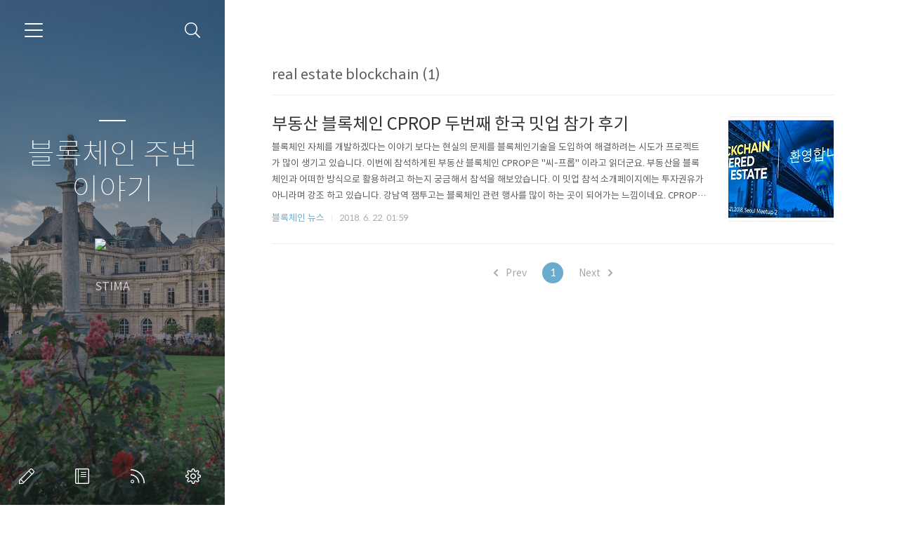

--- FILE ---
content_type: text/html;charset=UTF-8
request_url: https://stima.tistory.com/tag/real%20estate%20blockchain
body_size: 49107
content:
<!doctype html>
<html lang="ko">

                                                                                <head>
                <script type="text/javascript">if (!window.T) { window.T = {} }
window.T.config = {"TOP_SSL_URL":"https://www.tistory.com","PREVIEW":false,"ROLE":"guest","PREV_PAGE":"","NEXT_PAGE":"","BLOG":{"id":2282713,"name":"stima","title":"블록체인 주변 이야기","isDormancy":false,"nickName":"STIMA","status":"open","profileStatus":"normal"},"NEED_COMMENT_LOGIN":false,"COMMENT_LOGIN_CONFIRM_MESSAGE":"","LOGIN_URL":"https://www.tistory.com/auth/login/?redirectUrl=https://stima.tistory.com/tag/real%2520estate%2520blockchain","DEFAULT_URL":"https://www.cryptocoin.kr","USER":{"name":null,"homepage":null,"id":0,"profileImage":null},"SUBSCRIPTION":{"status":"none","isConnected":false,"isPending":false,"isWait":false,"isProcessing":false,"isNone":true},"IS_LOGIN":false,"HAS_BLOG":false,"IS_SUPPORT":false,"IS_SCRAPABLE":false,"TOP_URL":"http://www.tistory.com","JOIN_URL":"https://www.tistory.com/member/join","PHASE":"prod","ROLE_GROUP":"visitor"};
window.T.entryInfo = null;
window.appInfo = {"domain":"tistory.com","topUrl":"https://www.tistory.com","loginUrl":"https://www.tistory.com/auth/login","logoutUrl":"https://www.tistory.com/auth/logout"};
window.initData = {};

window.TistoryBlog = {
    basePath: "",
    url: "https://www.cryptocoin.kr",
    tistoryUrl: "https://stima.tistory.com",
    manageUrl: "https://stima.tistory.com/manage",
    token: "knnstVNKQI/ZuuFUWoiJGIQMf0v1nIWZiKjQ1l2xfRzB7mdtOwbcHvVp6f5F+bFH"
};
var servicePath = "";
var blogURL = "";</script>

                
                
                
                        <!-- BusinessLicenseInfo - START -->
        
            <link href="https://tistory1.daumcdn.net/tistory_admin/userblog/userblog-7e0ff364db2dca01461081915f9748e9916c532a/static/plugin/BusinessLicenseInfo/style.css" rel="stylesheet" type="text/css"/>

            <script>function switchFold(entryId) {
    var businessLayer = document.getElementById("businessInfoLayer_" + entryId);

    if (businessLayer) {
        if (businessLayer.className.indexOf("unfold_license") > 0) {
            businessLayer.className = "business_license_layer";
        } else {
            businessLayer.className = "business_license_layer unfold_license";
        }
    }
}
</script>

        
        <!-- BusinessLicenseInfo - END -->
        <!-- DaumShow - START -->
        <style type="text/css">#daumSearchBox {
    height: 21px;
    background-image: url(//i1.daumcdn.net/imgsrc.search/search_all/show/tistory/plugin/bg_search2_2.gif);
    margin: 5px auto;
    padding: 0;
}

#daumSearchBox input {
    background: none;
    margin: 0;
    padding: 0;
    border: 0;
}

#daumSearchBox #daumLogo {
    width: 34px;
    height: 21px;
    float: left;
    margin-right: 5px;
    background-image: url(//i1.daumcdn.net/img-media/tistory/img/bg_search1_2_2010ci.gif);
}

#daumSearchBox #show_q {
    background-color: transparent;
    border: none;
    font: 12px Gulim, Sans-serif;
    color: #555;
    margin-top: 4px;
    margin-right: 15px;
    float: left;
}

#daumSearchBox #show_btn {
    background-image: url(//i1.daumcdn.net/imgsrc.search/search_all/show/tistory/plugin/bt_search_2.gif);
    width: 37px;
    height: 21px;
    float: left;
    margin: 0;
    cursor: pointer;
    text-indent: -1000em;
}
</style>

        <!-- DaumShow - END -->

        <!-- GoogleAnalytics - START -->
        <script src="https://www.googletagmanager.com/gtag/js?id=UA-82906012-1" async="async"></script>
<script>window.dataLayer = window.dataLayer || [];
function gtag(){dataLayer.push(arguments);}
gtag('js', new Date());
gtag('config','UA-82906012-1', {
    cookie_domain: 'stima.tistory.com',
    cookie_flags: 'max-age=0;domain=.tistory.com',
    cookie_expires: 7 * 24 * 60 * 60 // 7 days, in seconds
});</script>

        <!-- GoogleAnalytics - END -->

<!-- System - START -->
<script src="//pagead2.googlesyndication.com/pagead/js/adsbygoogle.js" async="async" data-ad-host="ca-host-pub-9691043933427338" data-ad-client="ca-pub-1410006675333569"></script>
<!-- System - END -->

        <!-- TistoryProfileLayer - START -->
        <link href="https://tistory1.daumcdn.net/tistory_admin/userblog/userblog-7e0ff364db2dca01461081915f9748e9916c532a/static/plugin/TistoryProfileLayer/style.css" rel="stylesheet" type="text/css"/>
<script type="text/javascript" src="https://tistory1.daumcdn.net/tistory_admin/userblog/userblog-7e0ff364db2dca01461081915f9748e9916c532a/static/plugin/TistoryProfileLayer/script.js"></script>

        <!-- TistoryProfileLayer - END -->

                
                <meta http-equiv="X-UA-Compatible" content="IE=Edge">
<meta name="format-detection" content="telephone=no">
<script src="//t1.daumcdn.net/tistory_admin/lib/jquery/jquery-3.5.1.min.js" integrity="sha256-9/aliU8dGd2tb6OSsuzixeV4y/faTqgFtohetphbbj0=" crossorigin="anonymous"></script>
<script type="text/javascript" src="//t1.daumcdn.net/tiara/js/v1/tiara-1.2.0.min.js"></script><meta name="referrer" content="always"/>
<meta name="google-adsense-platform-account" content="ca-host-pub-9691043933427338"/>
<meta name="google-adsense-platform-domain" content="tistory.com"/>
<meta name="google-adsense-account" content="ca-pub-1410006675333569"/>
<meta name="description" content="비트코인과 블록체인으로 이런 저런것 체험해본 기록 가상화폐 초보자 입문
게시글보다 댓글이 훨씬 많은 소통형 블로그"/>

    <!-- BEGIN OPENGRAPH -->
    <meta property="og:type" content="website"/>
<meta property="og:url" content="https://www.cryptocoin.kr"/>
<meta property="og:site_name" content="블록체인 주변 이야기"/>
<meta property="og:title" content="'real estate blockchain' 태그의 글 목록"/>
<meta property="og:description" content="비트코인과 블록체인으로 이런 저런것 체험해본 기록 가상화폐 초보자 입문
게시글보다 댓글이 훨씬 많은 소통형 블로그"/>
<meta property="og:image" content="https://img1.daumcdn.net/thumb/R800x0/?scode=mtistory2&fname=https%3A%2F%2Ft1.daumcdn.net%2Fcfile%2Ftistory%2F257A15375938B62319"/>
<meta property="og:article:author" content="'STIMA'"/>
    <!-- END OPENGRAPH -->

    <!-- BEGIN TWITTERCARD -->
    <meta name="twitter:card" content="summary_large_image"/>
<meta name="twitter:site" content="@TISTORY"/>
<meta name="twitter:title" content="'real estate blockchain' 태그의 글 목록"/>
<meta name="twitter:description" content="비트코인과 블록체인으로 이런 저런것 체험해본 기록 가상화폐 초보자 입문
게시글보다 댓글이 훨씬 많은 소통형 블로그"/>
<meta property="twitter:image" content="https://img1.daumcdn.net/thumb/R800x0/?scode=mtistory2&fname=https%3A%2F%2Ft1.daumcdn.net%2Fcfile%2Ftistory%2F257A15375938B62319"/>
    <!-- END TWITTERCARD -->
<script type="module" src="https://tistory1.daumcdn.net/tistory_admin/userblog/userblog-7e0ff364db2dca01461081915f9748e9916c532a/static/pc/dist/index.js" defer=""></script>
<script type="text/javascript" src="https://tistory1.daumcdn.net/tistory_admin/userblog/userblog-7e0ff364db2dca01461081915f9748e9916c532a/static/pc/dist/index-legacy.js" defer="" nomodule="true"></script>
<script type="text/javascript" src="https://tistory1.daumcdn.net/tistory_admin/userblog/userblog-7e0ff364db2dca01461081915f9748e9916c532a/static/pc/dist/polyfills-legacy.js" defer="" nomodule="true"></script>
<link rel="stylesheet" type="text/css" href="https://t1.daumcdn.net/tistory_admin/www/style/font.css"/>
<link rel="stylesheet" type="text/css" href="https://tistory1.daumcdn.net/tistory_admin/userblog/userblog-7e0ff364db2dca01461081915f9748e9916c532a/static/style/content.css"/>
<link rel="stylesheet" type="text/css" href="https://tistory1.daumcdn.net/tistory_admin/userblog/userblog-7e0ff364db2dca01461081915f9748e9916c532a/static/pc/dist/index.css"/>
<link rel="stylesheet" type="text/css" href="https://tistory1.daumcdn.net/tistory_admin/userblog/userblog-7e0ff364db2dca01461081915f9748e9916c532a/static/style/uselessPMargin.css"/>
<script type="text/javascript">(function() {
    var tjQuery = jQuery.noConflict(true);
    window.tjQuery = tjQuery;
    window.orgjQuery = window.jQuery; window.jQuery = tjQuery;
    window.jQuery = window.orgjQuery; delete window.orgjQuery;
})()</script>
<script type="text/javascript" src="https://tistory1.daumcdn.net/tistory_admin/userblog/userblog-7e0ff364db2dca01461081915f9748e9916c532a/static/script/base.js"></script>
<script type="text/javascript" src="//developers.kakao.com/sdk/js/kakao.min.js"></script>

                
  <meta charset="UTF-8">
  <meta name="viewport"
    content="user-scalable=no, initial-scale=1.0, maximum-scale=1.0, minimum-scale=1.0, width=device-width">
  <title>'real estate blockchain' 태그의 글 목록</title>
  <link rel="alternate" type="application/rss+xml" title="블록체인 주변 이야기" href="https://stima.tistory.com/rss" />

  <link rel="stylesheet" href="https://tistory1.daumcdn.net/tistory/2282713/skin/style.css?_version_=1710775543">
  <link rel="stylesheet" href="https://tistory1.daumcdn.net/tistory/2282713/skin/images/font.css?_version_=1710775543">
  <style>
    .wrap_sub {
      background-image: url('https://t1.daumcdn.net/tistory/0/Ray2/images/header_default.jpg');
    }

    
  </style>

  <!--[if lt IE 9]>
	<script src="//t1.daumcdn.net/tistory_admin/lib/jquery/jquery-1.12.4.min.js"></script>
	<![endif]-->
  <!--[if gte IE 9]><!-->
  <script src="//t1.daumcdn.net/tistory_admin/lib/jquery/jquery-3.5.1.min.js"
    integrity="sha256-9/aliU8dGd2tb6OSsuzixeV4y/faTqgFtohetphbbj0=" crossorigin="anonymous"></script>
  <!--<![endif]-->

                
                
                <style type="text/css">.another_category {
    border: 1px solid #E5E5E5;
    padding: 10px 10px 5px;
    margin: 10px 0;
    clear: both;
}

.another_category h4 {
    font-size: 12px !important;
    margin: 0 !important;
    border-bottom: 1px solid #E5E5E5 !important;
    padding: 2px 0 6px !important;
}

.another_category h4 a {
    font-weight: bold !important;
}

.another_category table {
    table-layout: fixed;
    border-collapse: collapse;
    width: 100% !important;
    margin-top: 10px !important;
}

* html .another_category table {
    width: auto !important;
}

*:first-child + html .another_category table {
    width: auto !important;
}

.another_category th, .another_category td {
    padding: 0 0 4px !important;
}

.another_category th {
    text-align: left;
    font-size: 12px !important;
    font-weight: normal;
    word-break: break-all;
    overflow: hidden;
    line-height: 1.5;
}

.another_category td {
    text-align: right;
    width: 80px;
    font-size: 11px;
}

.another_category th a {
    font-weight: normal;
    text-decoration: none;
    border: none !important;
}

.another_category th a.current {
    font-weight: bold;
    text-decoration: none !important;
    border-bottom: 1px solid !important;
}

.another_category th span {
    font-weight: normal;
    text-decoration: none;
    font: 10px Tahoma, Sans-serif;
    border: none !important;
}

.another_category_color_gray, .another_category_color_gray h4 {
    border-color: #E5E5E5 !important;
}

.another_category_color_gray * {
    color: #909090 !important;
}

.another_category_color_gray th a.current {
    border-color: #909090 !important;
}

.another_category_color_gray h4, .another_category_color_gray h4 a {
    color: #737373 !important;
}

.another_category_color_red, .another_category_color_red h4 {
    border-color: #F6D4D3 !important;
}

.another_category_color_red * {
    color: #E86869 !important;
}

.another_category_color_red th a.current {
    border-color: #E86869 !important;
}

.another_category_color_red h4, .another_category_color_red h4 a {
    color: #ED0908 !important;
}

.another_category_color_green, .another_category_color_green h4 {
    border-color: #CCE7C8 !important;
}

.another_category_color_green * {
    color: #64C05B !important;
}

.another_category_color_green th a.current {
    border-color: #64C05B !important;
}

.another_category_color_green h4, .another_category_color_green h4 a {
    color: #3EA731 !important;
}

.another_category_color_blue, .another_category_color_blue h4 {
    border-color: #C8DAF2 !important;
}

.another_category_color_blue * {
    color: #477FD6 !important;
}

.another_category_color_blue th a.current {
    border-color: #477FD6 !important;
}

.another_category_color_blue h4, .another_category_color_blue h4 a {
    color: #1960CA !important;
}

.another_category_color_violet, .another_category_color_violet h4 {
    border-color: #E1CEEC !important;
}

.another_category_color_violet * {
    color: #9D64C5 !important;
}

.another_category_color_violet th a.current {
    border-color: #9D64C5 !important;
}

.another_category_color_violet h4, .another_category_color_violet h4 a {
    color: #7E2CB5 !important;
}
</style>

                
                <link rel="stylesheet" type="text/css" href="https://tistory1.daumcdn.net/tistory_admin/userblog/userblog-7e0ff364db2dca01461081915f9748e9916c532a/static/style/revenue.css"/>
<link rel="canonical" href="https://www.cryptocoin.kr"/>

<!-- BEGIN STRUCTURED_DATA -->
<script type="application/ld+json">
    {"@context":"http://schema.org","@type":"WebSite","url":"/","potentialAction":{"@type":"SearchAction","target":"/search/{search_term_string}","query-input":"required name=search_term_string"}}
</script>
<!-- END STRUCTURED_DATA -->
<link rel="stylesheet" type="text/css" href="https://tistory1.daumcdn.net/tistory_admin/userblog/userblog-7e0ff364db2dca01461081915f9748e9916c532a/static/style/dialog.css"/>
<link rel="stylesheet" type="text/css" href="//t1.daumcdn.net/tistory_admin/www/style/top/font.css"/>
<link rel="stylesheet" type="text/css" href="https://tistory1.daumcdn.net/tistory_admin/userblog/userblog-7e0ff364db2dca01461081915f9748e9916c532a/static/style/postBtn.css"/>
<link rel="stylesheet" type="text/css" href="https://tistory1.daumcdn.net/tistory_admin/userblog/userblog-7e0ff364db2dca01461081915f9748e9916c532a/static/style/tistory.css"/>
<script type="text/javascript" src="https://tistory1.daumcdn.net/tistory_admin/userblog/userblog-7e0ff364db2dca01461081915f9748e9916c532a/static/script/common.js"></script>

                
                </head>

                                                <body id="tt-body-tag">
                
                
                
  

    <div id="dkIndex">
      <!--웹접근성용 바로가기 링크 모음-->
      <a href="#dkBody">본문 바로가기</a>
    </div>
    <div id="dkWrap" class="wrap_skin">
      <!-- 카테고리버튼 클릭시 'navi_on' 클래스 부여 -->
      <div id="dkHead" role="banner" class="area_head">
        <h1 class="screen_out">블록체인 주변 이야기</h1>
        <button type="button" class="btn_cate">
          <span class="ico_skin ico_cate">카테고리</span>
        </button>
        <div class="area_search ">
          <button type="button" class="btn_search">
            <span class="ico_skin ico_search">검색하기</span>
          </button>
          
            <form action="#" method="get" class="frm_search box_search" onsubmit="try {
    window.location.href = '/search' + '/' + looseURIEncode(document.getElementsByName('search')[0].value);
    document.getElementsByName('search')[0].value = '';
    return false;
} catch (e) {}">
              <fieldset>
                <legend class="screen_out">검색하기</legend>
                <label for="search" class="lab_search screen_out">블로그 내 검색</label>
                <input type="text" name="search" id="search" class="tf_search"
                  placeholder="Search" value="" data-value="">
                <span class="ico_skin ico_search"></span>
              </fieldset>
            </form>
          
        </div>
        <div class="area_profile">
          <div class="tit_post">
            <a href="/" class="link_post">블록체인 주변 이야기</a>
          </div>
          <span class="thumb_profile">
            <img src="https://t1.daumcdn.net/cfile/tistory/257A15375938B62319" class="img_profile" alt="프로필사진">
          </span>
          <span class="txt_profile">STIMA</span>
        </div>
      </div>
      <hr class="hide">
      <div id="dkContent" class="cont_skin" role="main">
        <div id="cMain">
          <div id="mFeature" class="wrap_sub">
            <div class="cont_sub">
              <div class="inner_sub">
                <div class="area_sub">
                  <div role="navigation" class="area_navi">
                    <ul class="tt_category"><li class=""><a href="/category" class="link_tit"> 분류 전체보기 <span class="c_cnt">(788)</span> </a>
  <ul class="category_list"><li class=""><a href="/category/%EB%B8%94%EB%A1%9D%EC%B2%B4%EC%9D%B8%20%EB%89%B4%EC%8A%A4" class="link_item"> 블록체인 뉴스 <span class="c_cnt">(145)</span> </a></li>
<li class=""><a href="/category/%EB%B9%84%ED%8A%B8%EC%BD%94%EC%9D%B8%20%EA%B0%80%EC%83%81%ED%99%94%ED%8F%90%20%EA%B1%B0%EB%9E%98%EC%86%8C" class="link_item"> 비트코인 가상화폐 거래소 <span class="c_cnt">(52)</span> </a></li>
<li class=""><a href="/category/NFT%20%3A%20Non%20Fungible%20Token" class="link_item"> NFT : Non Fungible Token <span class="c_cnt">(6)</span> </a></li>
<li class=""><a href="/category/Freebitco.in" class="link_item"> Freebitco.in <span class="c_cnt">(32)</span> </a></li>
<li class=""><a href="/category/%EC%BD%94%EC%9D%B8%20%EC%86%8C%EA%B0%9C" class="link_item"> 코인 소개 <span class="c_cnt">(72)</span> </a></li>
<li class=""><a href="/category/%EC%95%94%ED%98%B8%ED%99%94%ED%8F%90%20%EC%84%9C%EB%B9%84%EC%8A%A4" class="link_item"> 암호화폐 서비스 <span class="c_cnt">(20)</span> </a></li>
<li class=""><a href="/category/%EA%B0%80%EC%83%81%ED%99%94%ED%8F%90%20%EB%8F%84%EA%B5%AC" class="link_item"> 가상화폐 도구 <span class="c_cnt">(39)</span> </a></li>
<li class=""><a href="/category/ICO%20%EC%A0%95%EB%B3%B4%EC%A0%9C%EA%B3%B5%20%EC%84%9C%EB%B9%84%EC%8A%A4" class="link_item"> ICO 정보제공 서비스 <span class="c_cnt">(8)</span> </a></li>
<li class=""><a href="/category/%EC%B1%84%EA%B5%B4%EC%9E%90%EB%A5%BC%20%EC%9C%84%ED%95%9C%20%EC%BB%B4%ED%93%A8%ED%84%B0%20%EA%B8%B0%EC%B4%88" class="link_item"> 채굴자를 위한 컴퓨터 기초 <span class="c_cnt">(37)</span> </a></li>
<li class=""><a href="/category/ASIC%20%ED%95%98%EB%93%9C%EC%9B%A8%EC%96%B4%20%EC%B1%84%EA%B5%B4%EA%B8%B0" class="link_item"> ASIC 하드웨어 채굴기 <span class="c_cnt">(21)</span> </a></li>
<li class=""><a href="/category/%EA%B0%80%EC%83%81%ED%99%94%ED%8F%90%20%EA%B4%80%EB%A0%A8%20%EC%83%81%ED%92%88" class="link_item"> 가상화폐 관련 상품 <span class="c_cnt">(20)</span> </a></li>
<li class=""><a href="/category/%EC%A7%80%EB%B6%84%EC%A6%9D%EB%AA%85%20%EC%BD%94%EC%9D%B8%20Proof%20of%20Stake" class="link_item"> 지분증명 코인 Proof of Stake <span class="c_cnt">(11)</span> </a></li>
<li class=""><a href="/category/%EB%A7%88%EC%9D%B4%EB%84%88%EA%B2%8C%EC%9D%B4%ED%8A%B8%20MINERGATE" class="link_item"> 마이너게이트 MINERGATE <span class="c_cnt">(47)</span> </a></li>
<li class=""><a href="/category/%EC%BD%94%EC%9D%B8%EC%B1%84%EA%B5%B4%20coin%20mining" class="link_item"> 코인채굴 coin mining <span class="c_cnt">(116)</span> </a>
  <ul class="sub_category_list"><li class=""><a href="/category/%EC%BD%94%EC%9D%B8%EC%B1%84%EA%B5%B4%20coin%20mining/%EB%B9%84%ED%8A%B8%ED%8A%9C%EB%B8%8C%20Bit.Tube" class="link_sub_item"> 비트튜브 Bit.Tube <span class="c_cnt">(4)</span> </a></li>
<li class=""><a href="/category/%EC%BD%94%EC%9D%B8%EC%B1%84%EA%B5%B4%20coin%20mining/%EC%9E%90%EB%B0%94%EC%8A%A4%ED%81%AC%EB%A6%BD%ED%8A%B8%20%EB%A7%88%EC%9D%B4%EB%8B%9D%20%EC%9B%B9%EB%B8%8C%EB%9D%BC%EC%9A%B0%EC%A0%80%20%EC%B1%84%EA%B5%B4" class="link_sub_item"> 자바스크립트 마이닝 웹브라우저 채굴 <span class="c_cnt">(12)</span> </a></li>
<li class=""><a href="/category/%EC%BD%94%EC%9D%B8%EC%B1%84%EA%B5%B4%20coin%20mining/%EC%9D%B4%EB%8D%94%EB%A6%AC%EC%9B%80%20Ethereum" class="link_sub_item"> 이더리움 Ethereum <span class="c_cnt">(8)</span> </a></li>
<li class=""><a href="/category/%EC%BD%94%EC%9D%B8%EC%B1%84%EA%B5%B4%20coin%20mining/%EC%A7%80%EC%BA%90%EC%8B%9C%20ZCASH" class="link_sub_item"> 지캐시 ZCASH <span class="c_cnt">(2)</span> </a></li>
<li class=""><a href="/category/%EC%BD%94%EC%9D%B8%EC%B1%84%EA%B5%B4%20coin%20mining/%EB%8C%80%EC%8B%9C%EC%BD%94%EC%9D%B8%20DASH" class="link_sub_item"> 대시코인 DASH <span class="c_cnt">(3)</span> </a></li>
<li class=""><a href="/category/%EC%BD%94%EC%9D%B8%EC%B1%84%EA%B5%B4%20coin%20mining/%EB%AA%A8%EB%84%A4%EB%A1%9C%20Monero" class="link_sub_item"> 모네로 Monero <span class="c_cnt">(9)</span> </a></li>
<li class=""><a href="/category/%EC%BD%94%EC%9D%B8%EC%B1%84%EA%B5%B4%20coin%20mining/%EC%8B%9C%EC%95%84%EC%BD%94%EC%9D%B8%20SIACOIN" class="link_sub_item"> 시아코인 SIACOIN <span class="c_cnt">(7)</span> </a></li>
<li class=""><a href="/category/%EC%BD%94%EC%9D%B8%EC%B1%84%EA%B5%B4%20coin%20mining/%EC%9D%BC%EB%A0%89%ED%8A%B8%EB%A1%9C%EB%8B%88%EC%9B%80%20Electroneum" class="link_sub_item"> 일렉트로니움 Electroneum <span class="c_cnt">(3)</span> </a></li>
<li class=""><a href="/category/%EC%BD%94%EC%9D%B8%EC%B1%84%EA%B5%B4%20coin%20mining/%ED%8C%8C%EC%8A%A4%EC%B9%BC%EC%BD%94%EC%9D%B8%20PascalCoin" class="link_sub_item"> 파스칼코인 PascalCoin <span class="c_cnt">(3)</span> </a></li>
<li class=""><a href="/category/%EC%BD%94%EC%9D%B8%EC%B1%84%EA%B5%B4%20coin%20mining/%EB%94%94%EC%A7%80%EB%B0%94%EC%9D%B4%ED%8A%B8%20Digibyte" class="link_sub_item"> 디지바이트 Digibyte <span class="c_cnt">(2)</span> </a></li>
<li class=""><a href="/category/%EC%BD%94%EC%9D%B8%EC%B1%84%EA%B5%B4%20coin%20mining/%EA%B2%8C%EC%9E%84%ED%81%AC%EB%A0%88%EB%94%94%ED%8A%B8%20GameCredits" class="link_sub_item"> 게임크레디트 GameCredits <span class="c_cnt">(1)</span> </a></li>
<li class=""><a href="/category/%EC%BD%94%EC%9D%B8%EC%B1%84%EA%B5%B4%20coin%20mining/%EB%B2%84%EC%8A%A4%ED%8A%B8%EC%BD%94%EC%9D%B8%20BurstCoin" class="link_sub_item"> 버스트코인 BurstCoin <span class="c_cnt">(12)</span> </a></li>
<li class=""><a href="/category/%EC%BD%94%EC%9D%B8%EC%B1%84%EA%B5%B4%20coin%20mining/%EC%8A%A4%ED%86%A0%EC%96%B4%EC%A0%9C%EC%9D%B4%20Storj" class="link_sub_item"> 스토어제이 Storj <span class="c_cnt">(4)</span> </a></li>
<li class=""><a href="/category/%EC%BD%94%EC%9D%B8%EC%B1%84%EA%B5%B4%20coin%20mining/%EB%AE%A4%EC%A7%81%EC%BD%94%EC%9D%B8%20Musiccoin" class="link_sub_item"> 뮤직코인 Musiccoin <span class="c_cnt">(2)</span> </a></li>
<li class=""><a href="/category/%EC%BD%94%EC%9D%B8%EC%B1%84%EA%B5%B4%20coin%20mining/%EC%8A%A4%ED%8C%80%20STEEM" class="link_sub_item"> 스팀 STEEM <span class="c_cnt">(3)</span> </a></li>
</ul>
</li>
<li class=""><a href="/category/%EC%B1%84%EA%B5%B4%ED%92%80%20mining%20pool" class="link_item"> 채굴풀 mining pool <span class="c_cnt">(37)</span> </a>
  <ul class="sub_category_list"><li class=""><a href="/category/%EC%B1%84%EA%B5%B4%ED%92%80%20mining%20pool/%EB%82%98%EC%9D%B4%EC%8A%A4%ED%95%B4%EC%8B%9C%20Nicehash" class="link_sub_item"> 나이스해시 Nicehash <span class="c_cnt">(16)</span> </a></li>
<li class=""><a href="/category/%EC%B1%84%EA%B5%B4%ED%92%80%20mining%20pool/%ED%94%8C%EB%9D%BC%EC%9D%B4%ED%92%80%20flypool" class="link_sub_item"> 플라이풀 flypool <span class="c_cnt">(2)</span> </a></li>
<li class=""><a href="/category/%EC%B1%84%EA%B5%B4%ED%92%80%20mining%20pool/%EB%A7%88%EC%9D%B4%EB%8B%9D%ED%92%80%ED%97%88%EB%B8%8C" class="link_sub_item"> 마이닝풀허브 <span class="c_cnt">(6)</span> </a></li>
</ul>
</li>
<li class=""><a href="/category/%EC%B1%84%EA%B5%B4%ED%94%84%EB%A1%9C%EA%B7%B8%EB%9E%A8%20%EC%86%8C%EC%8B%9D" class="link_item"> 채굴프로그램 소식 <span class="c_cnt">(47)</span> </a></li>
<li class=""><a href="/category/%EA%B7%B8%EA%B3%B3%EC%9D%84%20%EC%B0%BE%EC%95%84%EC%84%9C" class="link_item"> 그곳을 찾아서 <span class="c_cnt">(6)</span> </a></li>
<li class=""><a href="/category/%EB%A7%9B%EC%A7%91%EC%9D%84%20%EC%B0%BE%EC%95%84%EC%84%9C" class="link_item"> 맛집을 찾아서 <span class="c_cnt">(55)</span> </a></li>
<li class=""><a href="/category/%EC%98%81%ED%99%94%EB%A5%BC%20%EB%B3%B4%EC%9E%90" class="link_item"> 영화를 보자 <span class="c_cnt">(2)</span> </a></li>
<li class=""><a href="/category/%EB%B8%94%EB%A1%9C%EA%B7%B8%20%EC%9A%B4%EC%98%81" class="link_item"> 블로그 운영 <span class="c_cnt">(7)</span> </a></li>
</ul>
</li>
</ul>

                    <a href="https://stima.tistory.com/guestbook" class="link_guestbook">Guestbook</a>
                  </div>
                  <div class="wrap_etc">
                    <div class="col_aside left_side">
                                  <div class="revenue_unit_wrap">
  <div class="revenue_unit_item adsense responsive">
    <div class="revenue_unit_info">반응형</div>
    <script src="//pagead2.googlesyndication.com/pagead/js/adsbygoogle.js" async="async"></script>
    <ins class="adsbygoogle" style="display: block;" data-ad-host="ca-host-pub-9691043933427338" data-ad-client="ca-pub-1410006675333569" data-ad-format="auto"></ins>
    <script>(adsbygoogle = window.adsbygoogle || []).push({});</script>
  </div>
</div>
                          <!-- 공지사항 -->
                          
                            <div class="box_aside">
                              <strong class="tit_aside">Notice</strong>
                              <ul class="list_board">
                                
                                  <li><a href="/notice/107" class="link_board">&quot;블록체인 주변 것들&quot; 댓글 정책</a>
                                  </li>
                                
                                  <li><a href="/notice/101" class="link_board">채굴관련 문의 필독 사항 !!!</a>
                                  </li>
                                
                              </ul>
                            </div>
                          
                        
                          <!-- 최근에 올라온 글 -->
                          <div class="box_aside">
                            <strong class="tit_aside">Recent Posts</strong>
                            <ul class="list_board">
                              
                            </ul>
                          </div>
                        
                          <!-- 링크 -->
                          <div class="box_aside">
                            <strong class="tit_aside">Link</strong>
                            <ul class="list_board">
                              
                                <li><a href="http://xuronghao.tistory.com" class="link_board" target="_blank">공수래공수거</a>
                                </li>
                              
                                <li><a href="http://jongamk.tistory.com" class="link_board" target="_blank">핑구야날자</a>
                                </li>
                              
                                <li><a href="http://trip98.tistory.com" class="link_board" target="_blank">veneto</a>
                                </li>
                              
                                <li><a href="http://kangdante.tistory.com" class="link_board" target="_blank">강단테</a>
                                </li>
                              
                                <li><a href="http://bubleprice.tistory.com" class="link_board" target="_blank">버블프라이스</a>
                                </li>
                              
                                <li><a href="http://leeesann.tistory.com/" class="link_board" target="_blank">펜펜</a>
                                </li>
                              
                                <li><a href="http://friendcjjang.tistory.com" class="link_board" target="_blank">은이C</a>
                                </li>
                              
                                <li><a href="http://neoearly.net" class="link_board" target="_blank">라디오키즈</a>
                                </li>
                              
                                <li><a href="http://bonlivre.tistory.com" class="link_board" target="_blank">봉리브르</a>
                                </li>
                              
                                <li><a href="http://deborah.tistory.com/" class="link_board" target="_blank">deborah</a>
                                </li>
                              
                                <li><a href="http://cherrylemon.tistory.com/" class="link_board" target="_blank">체리레몬사이다</a>
                                </li>
                              
                                <li><a href="http://koreabackpacking.com/" class="link_board" target="_blank">코리아배낭여행</a>
                                </li>
                              
                                <li><a href="http://peterjun.tistory.com/" class="link_board" target="_blank">피터준</a>
                                </li>
                              
                                <li><a href="http://hastern.tistory.com" class="link_board" target="_blank">하스텐</a>
                                </li>
                              
                                <li><a href="http://roan-junga.tistory.com" class="link_board" target="_blank">로안</a>
                                </li>
                              
                                <li><a href="http://luv-holic.tistory.com/" class="link_board" target="_blank">LuvHolic</a>
                                </li>
                              
                                <li><a href="http://heysukim114.tistory.com" class="link_board" target="_blank">노을</a>
                                </li>
                              
                                <li><a href="http://dldduxhrl.tistory.com" class="link_board" target="_blank">잉여토끼</a>
                                </li>
                              
                                <li><a href="http://pinkwink.kr/" class="link_board" target="_blank">핑크윙크</a>
                                </li>
                              
                                <li><a href="http://sepaktakraw.life" class="link_board" target="_blank">세팍탁크로</a>
                                </li>
                              
                                <li><a href="http://raonyss.tistory.com/" class="link_board" target="_blank">라오니스</a>
                                </li>
                              
                                <li><a href="http://system123.tistory.com" class="link_board" target="_blank">예또보</a>
                                </li>
                              
                                <li><a href="http://0572.tistory.com" class="link_board" target="_blank">방쌤</a>
                                </li>
                              
                                <li><a href="http://cigol.tistory.com/" class="link_board" target="_blank">시골청년</a>
                                </li>
                              
                                <li><a href="http://thek2017.tistory.com" class="link_board" target="_blank">TheK추천영화</a>
                                </li>
                              
                                <li><a href="http://kimstreasure.tistory.com/" class="link_board" target="_blank">kims</a>
                                </li>
                              
                                <li><a href="http://moldone.tistory.com/" class="link_board" target="_blank">몰드원</a>
                                </li>
                              
                                <li><a href="http://ptjey.com/" class="link_board" target="_blank">비키니짐</a>
                                </li>
                              
                                <li><a href="http://boyundesign.tistory.com" class="link_board" target="_blank">귀여운걸</a>
                                </li>
                              
                                <li><a href="http://jujuen.tistory.com" class="link_board" target="_blank">엔지니어 잡학세상</a>
                                </li>
                              
                                <li><a href="http://iamnot1ant.tistory.com/" class="link_board" target="_blank">배짱이</a>
                                </li>
                              
                                <li><a href="https://meloyou.com" class="link_board" target="_blank">멜로요우</a>
                                </li>
                              
                            </ul>
                          </div>
                        
                    </div>


                    <div class="col_aside right_side">
                      
                          <!-- 달력 -->
                          <div class="box_aside box_calendar">
                            <table class="tt-calendar" cellpadding="0" cellspacing="1" style="width: 100%; table-layout: fixed">
  <caption class="cal_month"><a href="/archive/202512" title="1개월 앞의 달력을 보여줍니다.">«</a> &nbsp; <a href="/archive/202601" title="현재 달의 달력을 보여줍니다.">2026/01</a> &nbsp; <a href="/archive/202602" title="1개월 뒤의 달력을 보여줍니다.">»</a></caption>
  <thead>
    <tr>
      <th class="cal_week2">일</th>
      <th class="cal_week1">월</th>
      <th class="cal_week1">화</th>
      <th class="cal_week1">수</th>
      <th class="cal_week1">목</th>
      <th class="cal_week1">금</th>
      <th class="cal_week1">토</th>
    </tr>
  </thead>
  <tbody>
    <tr class="cal_week cal_current_week">
      <td class="cal_day1 cal_day2"> </td>
      <td class="cal_day1 cal_day2"> </td>
      <td class="cal_day1 cal_day2"> </td>
      <td class="cal_day1 cal_day2"> </td>
      <td class="cal_day cal_day3">1</td>
      <td class="cal_day cal_day3">2</td>
      <td class="cal_day cal_day3">3</td>
    </tr>
    <tr class="cal_week">
      <td class="cal_day cal_day3 cal_day_sunday">4</td>
      <td class="cal_day cal_day3">5</td>
      <td class="cal_day cal_day3">6</td>
      <td class="cal_day cal_day3">7</td>
      <td class="cal_day cal_day3">8</td>
      <td class="cal_day cal_day3">9</td>
      <td class="cal_day cal_day3">10</td>
    </tr>
    <tr class="cal_week">
      <td class="cal_day cal_day3 cal_day_sunday">11</td>
      <td class="cal_day cal_day3">12</td>
      <td class="cal_day cal_day3">13</td>
      <td class="cal_day cal_day3">14</td>
      <td class="cal_day cal_day3">15</td>
      <td class="cal_day cal_day3">16</td>
      <td class="cal_day cal_day3">17</td>
    </tr>
    <tr class="cal_week">
      <td class="cal_day cal_day4 cal_day_sunday">18</td>
      <td class="cal_day cal_day3">19</td>
      <td class="cal_day cal_day3">20</td>
      <td class="cal_day cal_day3">21</td>
      <td class="cal_day cal_day3">22</td>
      <td class="cal_day cal_day3">23</td>
      <td class="cal_day cal_day3">24</td>
    </tr>
    <tr class="cal_week">
      <td class="cal_day cal_day3 cal_day_sunday">25</td>
      <td class="cal_day cal_day3">26</td>
      <td class="cal_day cal_day3">27</td>
      <td class="cal_day cal_day3">28</td>
      <td class="cal_day cal_day3">29</td>
      <td class="cal_day cal_day3">30</td>
      <td class="cal_day cal_day3">31</td>
    </tr>
  </tbody>
</table>
                          </div>
                        
                          <!-- 태그 클라우드 -->
                          <div class="box_aside box_tag">
                            <strong class="tit_aside">Tags</strong>
                            <ul class="list_tag">
                              
                                <li><a href="/tag/BcN" class="link_tag cloud3">BcN</a>
                                </li>
                              
                                <li><a href="/tag/%EB%B9%84%ED%8A%B8%EC%BD%94%EC%9D%B8" class="link_tag cloud2">비트코인</a>
                                </li>
                              
                                <li><a href="/tag/Bytecoin" class="link_tag cloud3">Bytecoin</a>
                                </li>
                              
                                <li><a href="/tag/%EB%B0%94%EC%9D%B4%EB%82%B8%EC%8A%A4" class="link_tag cloud3">바이낸스</a>
                                </li>
                              
                                <li><a href="/tag/binance" class="link_tag cloud3">binance</a>
                                </li>
                              
                                <li><a href="/tag/%EC%B1%84%EA%B5%B4" class="link_tag cloud3">채굴</a>
                                </li>
                              
                                <li><a href="/tag/%EB%A7%88%EC%9D%B4%EB%84%88%EA%B2%8C%EC%9D%B4%ED%8A%B8" class="link_tag cloud1">마이너게이트</a>
                                </li>
                              
                                <li><a href="/tag/ICO" class="link_tag cloud3">ICO</a>
                                </li>
                              
                                <li><a href="/tag/ccminer" class="link_tag cloud3">ccminer</a>
                                </li>
                              
                                <li><a href="/tag/%EC%BD%94%EC%9D%B8%EB%A7%88%EC%BC%93%EC%BA%A1" class="link_tag cloud4">코인마켓캡</a>
                                </li>
                              
                                <li><a href="/tag/minergate" class="link_tag cloud1">minergate</a>
                                </li>
                              
                                <li><a href="/tag/nvidia" class="link_tag cloud4">nvidia</a>
                                </li>
                              
                                <li><a href="/tag/%EB%AA%A8%EB%84%A4%EB%A1%9C" class="link_tag cloud3">모네로</a>
                                </li>
                              
                                <li><a href="/tag/nicehash" class="link_tag cloud3">nicehash</a>
                                </li>
                              
                                <li><a href="/tag/%EB%B0%94%EC%9D%B4%ED%8A%B8%EC%BD%94%EC%9D%B8" class="link_tag cloud4">바이트코인</a>
                                </li>
                              
                                <li><a href="/tag/%EB%A7%88%EC%9D%B4%EB%8B%9D%ED%92%80%ED%97%88%EB%B8%8C" class="link_tag cloud3">마이닝풀허브</a>
                                </li>
                              
                                <li><a href="/tag/miningpoolhub" class="link_tag cloud4">miningpoolhub</a>
                                </li>
                              
                                <li><a href="/tag/XMR" class="link_tag cloud3">XMR</a>
                                </li>
                              
                                <li><a href="/tag/%EB%AC%B4%EB%A3%8C%EB%B9%84%ED%8A%B8%EC%BD%94%EC%9D%B8" class="link_tag cloud3">무료비트코인</a>
                                </li>
                              
                                <li><a href="/tag/monero" class="link_tag cloud3">monero</a>
                                </li>
                              
                                <li><a href="/tag/%EB%A7%88%EC%8A%A4%ED%84%B0%EB%85%B8%EB%93%9C" class="link_tag cloud4">마스터노드</a>
                                </li>
                              
                                <li><a href="/tag/%EA%B0%80%EC%83%81%ED%99%94%ED%8F%90" class="link_tag cloud3">가상화폐</a>
                                </li>
                              
                                <li><a href="/tag/eth" class="link_tag cloud3">eth</a>
                                </li>
                              
                                <li><a href="/tag/%EC%9D%B4%EB%8D%94%EB%A6%AC%EC%9B%80" class="link_tag cloud3">이더리움</a>
                                </li>
                              
                                <li><a href="/tag/mining" class="link_tag cloud4">mining</a>
                                </li>
                              
                                <li><a href="/tag/%EB%B8%94%EB%A1%9D%EC%B2%B4%EC%9D%B8" class="link_tag cloud3">블록체인</a>
                                </li>
                              
                                <li><a href="/tag/freebitcoin" class="link_tag cloud3">freebitcoin</a>
                                </li>
                              
                                <li><a href="/tag/bitcoin" class="link_tag cloud3">bitcoin</a>
                                </li>
                              
                                <li><a href="/tag/%EB%82%98%EC%9D%B4%EC%8A%A4%ED%95%B4%EC%8B%9C" class="link_tag cloud3">나이스해시</a>
                                </li>
                              
                                <li><a href="/tag/%ED%94%84%EB%A6%AC%EB%B9%84%ED%8A%B8%EC%BD%94%EC%9D%B8" class="link_tag cloud3">프리비트코인</a>
                                </li>
                              
                            </ul>
                            <a href="https://stima.tistory.com/tag" class="link_more">more</a>
                          </div>
                        
                          <!-- 글 보관함 -->
                          <div class="box_aside box_archive">
                            <strong class="tit_aside">Archives</strong>
                            <ul class="list_keep">
                              
                            </ul>
                          </div>
                        
                    </div>
                  </div>
                </div>
              </div>
              <button type="button" class="ico_skin btn_close">닫기</button>

              <strong class="screen_out">관리 메뉴</strong>
              <ul class="list_control">
                <li><a href="https://stima.tistory.com/manage/entry/post" class="ico_skin link_write" title="글쓰기">글쓰기</a></li>
                <li><a href="https://stima.tistory.com/guestbook" class="ico_skin link_memo" title="방명록">방명록</a></li>
                <li><a href="https://stima.tistory.com/rss" class="ico_skin link_rss" title="RSS">RSS</a></li>
                <li><a href="https://stima.tistory.com/manage" class="ico_skin link_manage" title="관리">관리</a></li>
              </ul>
            </div>
          </div>

          <div id="mArticle" class="article_skin">

            
              <div class="list_title">
                <h2 id="dkBody" class="tit_skin"><span class="screen_out">목록</span><span
                    class="txt_title">real estate blockchain (1)</span></h2>
              </div>
            

            <div class="index_title">
              <h2 class="tit_skin"><span class="txt_title">블록체인 주변 이야기</span></h2>
            </div>

                
        
  
    <div class="list_content">
      
        <a href="/entry/%EB%B6%80%EB%8F%99%EC%82%B0-%EB%B8%94%EB%A1%9D%EC%B2%B4%EC%9D%B8-CPROP-%EB%91%90%EB%B2%88%EC%A7%B8-%ED%95%9C%EA%B5%AD-%EB%B0%8B%EC%97%85-%EC%B0%B8%EA%B0%80-%ED%9B%84%EA%B8%B0" class="thumbnail_post"><img
            src="//i1.daumcdn.net/thumb/C150x150/?fname=https%3A%2F%2Ft1.daumcdn.net%2Fcfile%2Ftistory%2F997E83445B2BCC1231"></a>
      
      <a href="/entry/%EB%B6%80%EB%8F%99%EC%82%B0-%EB%B8%94%EB%A1%9D%EC%B2%B4%EC%9D%B8-CPROP-%EB%91%90%EB%B2%88%EC%A7%B8-%ED%95%9C%EA%B5%AD-%EB%B0%8B%EC%97%85-%EC%B0%B8%EA%B0%80-%ED%9B%84%EA%B8%B0" class="link_post">
        <strong class="tit_post ">부동산 블록체인 CPROP 두번째 한국 밋업 참가 후기</strong>
        <p class="txt_post">블록체인 자체를 개발하겠다는 이야기 보다는 현실의 문제를 블록체인기술을 도입하여 해결하려는 시도가 프로젝트가 많이 생기고 있습니다. 이번에 참석하게된 부동산 블록체인 CPROP은 &quot;씨-프롭&quot; 이라고 읽더군요. 부동산을 블록체인과 어떠한 방식으로 활용하려고 하는지 궁금해서 참석을 해보았습니다. 이 밋업 참석 소개페이지에는 투자권유가 아니라며 강조 하고 있습니다. 강남역 잼투고는 블록체인 관련 행사를 많이 하는 곳이 되어가는 느낌이네요. CPROP 밋업도 이곳에서 진행을 했습니다. 행사를 진행하는 이벤트 추최자를 위한 Full Service를 제공하는 듯 하네요. 무대라고 해야 할까요? 프리젠테이션을 하는 곳입니다. 클럽에서 들을것 같은 신나는 음악이 둠칫둠칫 흘러 나옵니다. 에어컨은 엄청나게 빵빵하게 틀어..</p>
      </a>
      <div class="detail_info">
        <a href="/category/%EB%B8%94%EB%A1%9D%EC%B2%B4%EC%9D%B8%20%EB%89%B4%EC%8A%A4" class="link_cate">블록체인 뉴스</a>
        <span class="txt_bar"></span>
        <span class="txt_date">2018. 6. 22. 01:59</span>
      </div>
    </div>
  


  

        
    

            

            

            

            

            

            
              <div class="area_paging">
                <span class="inner_paging">
                  <a  class="btn_prev no-more-prev">
                    <span class="ico_skin ico_prev">
                      <span class="screen_out">
                        이전
                      </span>
                    </span>
                    Prev
                  </a>
                  
                    <a href="/tag/real%20estate%20blockchain?page=1" class="link_page"><span class="selected">1</span></a>
                  
                  <a  class="btn_next no-more-next">
                    Next
                    <span class="ico_skin ico_next">
                      <span class="screen_out">
                        다음
                      </span>
                    </span>
                  </a>
                </span>
              </div>
            
          </div>
        </div>
      </div>
      <hr class="hide">
      <div id="dkFoot" role="contentinfo" class="area_foot">
        <small class="info_copyright">
          Blog is powered by
          <a href="http://www.kakaocorp.com" class="emph_t" target="_blank">kakao</a> / Designed by
          <a href="http://www.tistory.com" class="emph_t" target="_blank">Tistory</a>
        </small>
      </div>
    </div>


  
  <script src="https://tistory1.daumcdn.net/tistory/2282713/skin/images/script.js?_version_=1710775543"></script>
<div class="#menubar menu_toolbar ">
  <h2 class="screen_out">티스토리툴바</h2>
</div>
<div class="#menubar menu_toolbar "></div>
<div class="layer_tooltip">
  <div class="inner_layer_tooltip">
    <p class="desc_g"></p>
  </div>
</div>
<div id="editEntry" style="position:absolute;width:1px;height:1px;left:-100px;top:-100px"></div>


                <!-- DragSearchHandler - START -->
<script src="//search1.daumcdn.net/search/statics/common/js/g/search_dragselection.min.js"></script>

<!-- DragSearchHandler - END -->

                
                <div style="margin:0; padding:0; border:none; background:none; float:none; clear:none; z-index:0"></div>
<script type="text/javascript" src="https://tistory1.daumcdn.net/tistory_admin/userblog/userblog-7e0ff364db2dca01461081915f9748e9916c532a/static/script/common.js"></script>
<script type="text/javascript">window.roosevelt_params_queue = window.roosevelt_params_queue || [{channel_id: 'dk', channel_label: '{tistory}'}]</script>
<script type="text/javascript" src="//t1.daumcdn.net/midas/rt/dk_bt/roosevelt_dk_bt.js" async="async"></script>

                
                <script>window.tiara = {"svcDomain":"user.tistory.com","section":"블로그","trackPage":"태그목록_보기","page":"태그","key":"2282713","customProps":{"userId":"0","blogId":"2282713","entryId":"null","role":"guest","trackPage":"태그목록_보기","filterTarget":false},"entry":null,"kakaoAppKey":"3e6ddd834b023f24221217e370daed18","appUserId":"null","thirdProvideAgree":null}</script>
<script type="module" src="https://t1.daumcdn.net/tistory_admin/frontend/tiara/v1.0.6/index.js"></script>
<script src="https://t1.daumcdn.net/tistory_admin/frontend/tiara/v1.0.6/polyfills-legacy.js" nomodule="true" defer="true"></script>
<script src="https://t1.daumcdn.net/tistory_admin/frontend/tiara/v1.0.6/index-legacy.js" nomodule="true" defer="true"></script>

                </body>

</html>

--- FILE ---
content_type: text/html; charset=utf-8
request_url: https://www.google.com/recaptcha/api2/aframe
body_size: 267
content:
<!DOCTYPE HTML><html><head><meta http-equiv="content-type" content="text/html; charset=UTF-8"></head><body><script nonce="e78CERFKRSk-T7T6Xyajew">/** Anti-fraud and anti-abuse applications only. See google.com/recaptcha */ try{var clients={'sodar':'https://pagead2.googlesyndication.com/pagead/sodar?'};window.addEventListener("message",function(a){try{if(a.source===window.parent){var b=JSON.parse(a.data);var c=clients[b['id']];if(c){var d=document.createElement('img');d.src=c+b['params']+'&rc='+(localStorage.getItem("rc::a")?sessionStorage.getItem("rc::b"):"");window.document.body.appendChild(d);sessionStorage.setItem("rc::e",parseInt(sessionStorage.getItem("rc::e")||0)+1);localStorage.setItem("rc::h",'1768724822775');}}}catch(b){}});window.parent.postMessage("_grecaptcha_ready", "*");}catch(b){}</script></body></html>

--- FILE ---
content_type: text/css
request_url: https://tistory1.daumcdn.net/tistory/2282713/skin/style.css?_version_=1710775543
body_size: 11233
content:
@charset "UTF-8";

/* reset */
body, div, dl, dt, dd, ul, ol, li, h1, h2, h3, h4, h5, h6, pre, code, form, fieldset, legend, textarea, p, blockquote, th, td, input, select, textarea, button {
  margin: 0;
  padding: 0
}

fieldset, img {
  border: 0 none
}

dl, ul, ol, menu, li {
  list-style: none
}

blockquote, q {
  quotes: none
}

blockquote:before, blockquote:after, q:before, q:after {
  content: '';
  content: none
}

input, select, textarea, button {
  vertical-align: middle;
  outline: none
}

input::-ms-clear {
  display: none
}

button {
  border: 0 none;
  background-color: transparent;
  cursor: pointer
}

body {
  background: #fff;
  -webkit-text-size-adjust: none
}

body, th, td, input, select, textarea, button {
  font-size: 14px;
  line-height: 1.5;
  font-family: 'Spoqa Han Sans', sans-serif;
  color: #666
}

a {
  color: #333;
  text-decoration: none
}

a:active, a:hover {
  text-decoration: underline
}

a:active {
  background-color: transparent
}

z address, caption, cite, code, dfn, em, var {
  font-style: normal;
  font-weight: normal
}

input:checked[type='checkbox'] {
  background-color: #666;
  -webkit-appearance: checkbox
}

input[type='text'], input[type='password'], input[type='submit'], input[type='search'], input[type='tel'], input[type='email'], html input[type='button'], input[type='reset'] {
  -webkit-appearance: none;
  border-radius: 0
}

input[type='search']::-webkit-search-cancel-button, textarea {
  -webkit-appearance: none
}

/* global */
#dkIndex {
  overflow: hidden;
  position: absolute;
  left: -9999px;
  width: 0;
  height: 1px;
  margin: 0;
  padding: 0
}

/* 스킵네비게이션 */
.ir_pm {
  display: block;
  overflow: hidden;
  font-size: 0px;
  line-height: 0;
  text-indent: -9999px
}

/* 사용된 이미지내 의미있는 텍스트의 대체텍스트를 제공할때 */
.ir_wa {
  display: block;
  overflow: hidden;
  position: relative;
  z-index: -1;
  width: 100%;
  height: 100%
}

/* 중요한 이미지 대체텍스트로 이미지off시에도 대체 텍스트를 보여주고자 할때 */
.screen_out {
  overflow: hidden;
  position: absolute;
  width: 0;
  height: 0;
  line-height: 0;
  text-indent: -9999px
}

/* 대체텍스트가 아닌 접근성을 위한 숨김텍스트를 제공할때 */
.show {
  display: block
}

.hide {
  display: none
}

.ico_focused {
  outline: 1px dotted #000;
  outline: -webkit-focus-ring-color auto 5px
}


html, body {
  height: 100%;
  min-height: 100%
}

/* 공통이미지 */
.ico_skin {
  display: block;
  overflow: hidden;
  font-size: 0;
  line-height: 0;
  background: url(images/ico_skin.png) 0 0 no-repeat;
  text-indent: -9999px
}

.box_search {
  background: url(images/box_search.png) 0 0 no-repeat
}

.txt_bar {
  display: inline-block;
  width: 1px;
  height: 9px;
  margin: 0 9px;
  background-color: #ebebeb
}

/* 헤더 */
.wrap_skin {
  position: relative;
  min-width: 884px;
  min-height: 100%;
  padding-left: 23%;
  transition: padding-left ease-in-out 0.2s
}

.wrap_skin.navi_on {
  padding-left: 960px
}

.area_head {
  position: fixed;
  left: 0;
  top: 0;
  width: 23%;
  margin-top: 171px;
  min-width: 320px;
  z-index: 1000
}

.article_skin {
  width: 800px;
  min-height: 858px;
  margin: 0 auto;
  padding: 96px 42px 100px
}

#tt-body-index .article_skin {
  padding-top: 70px
}

.article_skin .tit_skin {
  padding-bottom: 15px;
  border-bottom: 1px solid #efefef;
  font-weight: normal;
  font-size: 20px;
  line-height: 26px;
  color: #5c5c5c
}

.article_skin .index_title {
  display: none
}

.area_head .btn_cate {
  position: absolute;
  left: 35px;
  top: -141px;
  width: 26px;
  height: 26px;
  vertical-align: middle
}

.area_head .btn_cate .ico_cate {
  width: 26px;
  height: 20px
}

.area_navi {
  display: none;
  float: left;
  width: 318px
}

.area_navi .tt_category {
  padding: 0 40px
}

.area_head .area_profile {
  display: block;
  text-align: center
}

.area_head .area_profile .tit_post {
  padding: 0 25px
}

.area_head .area_profile:before {
  display: block;
  width: 38px;
  height: 2px;
  margin: 0 auto 23px;
  background-color: #fff;
  content: ''
}

.area_head .area_profile .link_post {
  font-weight: 200;
  font-size: 42px;
  line-height: 50px;
  color: #fff;
  text-overflow: ellipsis;
  -webkit-line-clamp: 4;
  -webkit-box-orient: vertical;
  overflow: hidden;
  display: -webkit-box
}

.area_head .area_profile .link_post:hover {
  text-decoration: none
}

.area_head .area_profile .thumb_profile {
  display: block;
  width: 51px;
  height: 51px;
  margin: 44px auto 6px;
  border-radius: 51px
}

.area_head .area_profile .img_profile {
  display: block;
  border-radius: 51px;
  width: 100%;
  height: 100%
}

.area_head .area_profile .txt_profile {
  font-size: 16px;
  color: #fff;
  opacity: 0.7;
  filter: alpha(Opacity=70);
  display: block;
  padding: 0 35px;
  overflow: hidden;
  text-overflow: ellipsis;
  display: -webkit-box;
  -webkit-line-clamp: 1;
  -webkit-box-orient: vertical
}

.wrap_sub {
  background-image:
    /*@background-image*/
    url(images/header_default.jpg)
    /*@*/
  ;
}

.wrap_sub {
  display: block;
  position: fixed;
  left: 0;
  top: 0;
  z-index: 10;
  width: 23%;
  min-width: 320px;
  height: 100%;
  min-height: 100%;
  background-repeat: no-repeat;
  background-position: 50% 0;
  background-size: cover;
  transition: width ease-in-out 0.2s
}

.cont_sub {
  width: 100%;
  height: 100%;
  background: rgba(34, 34, 34, 0.35)
}

.cont_sub .inner_sub {
  position: relative;
  width: 100%;
  height: 100%
}

.cont_sub .area_sub {
  overflow-x: hidden;
  overflow-y: auto;
  position: absolute;
  top: 83px;
  bottom: 80px;
  left: 0;
  right: 0;
  padding-top: 15px
}

.area_search {
  position: absolute;
  right: 34px;
  top: -154px;
  z-index: 10
}

.area_search .btn_search {
  display: block;
  position: relative;
  width: 23px;
  height: 23px;
  margin-top: 15px
}

.area_search .btn_search .ico_search {
  width: 23px;
  height: 23px;
  margin: 0 auto;
  background-position: -40px 0
}

.area_search .frm_search {
  display: none;
  position: relative;
  width: 243px;
  height: 22px;
  padding: 11px 0 11px 57px;
  background-position: 0 -50px;
  margin-top: 6px
}

.frm_search .tf_search {
  width: 182px;
  border: 0 none;
  color: #fff;
  background: transparent
}

.frm_search .tf_search::-webkit-input-placeholder {
  color: #fff
}

.wrap_sub .btn_close {
  display: none;
  position: absolute;
  right: 30px;
  top: 31px;
  width: 22px;
  height: 22px;
  background-position: -70px 0
}

.search_on .area_search {
  left: 50%;
  width: 243px;
  margin-left: -150px
}

.search_on .btn_search {
  display: none
}

.search_on .frm_search {
  display: block
}

.search_on .area_head .btn_cate {
  display: none
}

.navi_on .area_head .btn_cate {
  display: none
}

.navi_on .area_navi {
  display: block
}

.navi_on .area_head .area_profile {
  display: none
}

.navi_on .cont_sub {
  background: url(images/bg_side.png) repeat-y 0 0;
  opacity: 1.0;
  filter: alpha(Opacity=100)
}

.navi_on .wrap_sub {
  width: 960px
}

.navi_on .area_search {
  left: 856px;
  top: -151px
}

.navi_on.search_on .area_search {
  width: 216px;
  left: 670px;
  margin-left: 0
}

.navi_on .btn_search {
  margin-top: 11px
}

.navi_on .btn_search .ico_search {
  background-position: -100px 0
}

.navi_on.search_on .frm_search {
  width: 160px;
  background-position: 0 -100px;
  margin-top: 0
}

.navi_on .lab_search {
  color: rgba(255, 255, 255, .4)
}

.navi_on .frm_search .tf_search {
  width: 140px
}

.navi_on .wrap_sub .btn_close {
  display: block
}

.tt_category .link_tit {
  display: block;
  padding-bottom: 8px;
  font-weight: normal;
  font-size: 18px;
  color: #fff
}

.tt_category li a .c_cnt,
.tt_category li a img {
  display: none
}

.tt_category .category_list .link_item {
  display: block;
  padding: 7px 0 8px;
  overflow: hidden;
  font-size: 18px;
  color: #fff;
  text-overflow: ellipsis;
  white-space: nowrap
}

.tt_category .sub_category_list {
  margin: -3px 0 5px
}

.tt_category .sub_category_list .link_sub_item {
  display: block;
  overflow: hidden;
  line-height: 27px;
  color: #a7a7a7;
  text-overflow: ellipsis;
  white-space: nowrap
}

.tt_category .sub_category_list .link_sub_item::before {
  content: "- ";
}

.tt_category .link_tit:hover,
.tt_category .category_list .link_item:hover,
.tt_category .sub_category_list .link_sub_item:hover {
  color: #6bacce;
  text-decoration: underline
}

.link_guestbook {
  display: none
}

.wrap_etc {
  display: none;
  float: left
}

.navi_on .wrap_etc {
  display: block
}

.wrap_etc .col_aside {
  float: left;
  width: 249px;
  padding: 0 36px
}

.wrap_etc .right_side {
  padding-right: 0
}

.box_aside {
  position: relative;
  margin-bottom: 39px
}

.tit_aside {
  display: block;
  margin-bottom: 7px;
  color: #6bacce
}

.list_board li {
  padding: 3px 0
}

.list_board .link_board {
  display: block;
  overflow: hidden;
  font-size: 12px;
  line-height: 19px;
  color: #a7a7a7;
  white-space: nowrap;
  text-overflow: ellipsis
}

.box_aside .list_tag {
  overflow: hidden;
  padding-top: 7px
}

.box_aside .list_tag li {
  float: left
}

.box_aside .list_tag .link_tag {
  display: block;
  height: 27px;
  margin: 0 8px 7px 0;
  padding: 0 10px;
  border: 1px solid #525252;
  border-radius: 15px;
  font-size: 11px;
  line-height: 27px;
  color: #a7a7a7;
  overflow: hidden;
  text-overflow: ellipsis;
  white-space: nowrap;
  max-width: 65px
}

.box_aside .list_tag .link_tag:hover {
  text-decoration: none
}

.box_aside .link_more {
  position: absolute;
  right: 6px;
  top: 0;
  font-size: 11px;
  color: #a7a7a7;
  text-decoration: underline
}

.wrap_etc .month_calendar {
  width: 250px;
  height: 20px;
  color: #6bacce;
  text-align: center
}

.wrap_etc .month_calendar .btn_prev, .wrap_etc .month_calendar .btn_next {
  height: 17px;
  padding: 0 10px
}

.wrap_etc .month_calendar .ico_skin {
  margin-top: 3px;
  vertical-align: top
}

.wrap_etc .month_calendar .ico_prev {
  width: 5px;
  height: 8px;
  background-position: -130px 0
}

.wrap_etc .month_calendar .ico_next {
  width: 5px;
  height: 8px;
  background-position: -130px -10px
}

.wrap_etc .tbl_calendar {
  border-collapse: collapse;
  border-spacing: 0;
  width: 270px;
  margin: 9px 0 0 -11px
}

.wrap_etc .tbl_calendar td {
  height: 26px;
  vertical-align: middle
}

.wrap_etc .col_day {
  width: 14.28%
}

.wrap_etc .tit_week {
  font-weight: normal;
  font-size: 12px;
  text-align: center;
  color: #5c5c5c
}

.wrap_etc .link_day {
  display: block;
  font-size: 13px;
  text-align: center;
  color: #a7a7a7
}

.wrap_etc .day_event {
  text-decoration: underline
}

.wrap_etc .tt-calendar {
  border-collapse: collapse;
  border-spacing: 0;
  width: 270px !important;
  margin: 0 0 0 -11px
}

.wrap_etc .tt-calendar .cal_month {
  height: 20px;
  text-align: center;
  margin-bottom: 9px
}

.wrap_etc .tt-calendar .cal_month a {
  color: #6bacce;
}

.wrap_etc .tt-calendar .cal_month a:first-child,
.wrap_etc .tt-calendar .cal_month a:last-child {
  display: inline-block;
  overflow: hidden;
  font-size: 0;
  line-height: 0;
  background: url(images/ico_skin.png) 0 0 no-repeat;
  text-indent: -9999px;
  margin: 6px 10px 0;
  vertical-align: top;
  width: 5px;
  height: 8px;
}

.wrap_etc .tt-calendar .cal_month a:first-child {
  background-position: -130px 0
}

.wrap_etc .tt-calendar .cal_month a:last-child {
  background-position: -130px -10px
}

.wrap_etc .tt-calendar td {
  height: 26px;
  vertical-align: middle
}

.wrap_etc .tt-calendar thead th {
  width: 14.28%;
  font-weight: normal;
  font-size: 12px;
  text-align: center;
  color: #5c5c5c
}

.wrap_etc .tt-calendar tbody td {
  font-size: 13px;
  text-align: center;
  color: #a7a7a7
}

.wrap_etc .tt-calendar tbody td a {
  color: #a7a7a7;
  text-decoration: underline
}

.list_keep {
  padding-top: 2px
}

.list_keep li {
  padding: 3px 0;
  font-size: 12px;
  color: #a7a7a7
}

.list_keep .link_keep {
  color: #a7a7a7
}

.box_visitor {
  margin-top: -15px
}

.list_visitor, .list_total {
  float: left;
  color: #a7a7a7
}

.list_visitor dt, .list_total dt {
  float: left;
  height: 20px;
  margin-right: 8px;
  padding: 0 8px;
  border-radius: 10px;
  font-size: 11px;
  line-height: 20px;
  background-color: rgba(102, 102, 102, .4)
}

.list_visitor dd, .list_total dd {
  float: left;
  font-size: 12px;
  line-height: 20px;
  color: #5c5c5c;
  margin-right: 25px
}

.list_visitor dd {
  color: #a7a7a7
}

.list_control {
  position: absolute;
  left: 50%;
  bottom: 19px;
  width: 316px;
  height: 42px;
  margin-left: -158px;
  z-index: 101
}

.navi_on .list_control {
  left: 1px;
  margin-left: 0;
  opacity: 0.5
}

.list_control li {
  float: left
}

.list_control .ico_skin {
  display: block;
  width: 48px;
  height: 40px;
  margin: 0 15px 0 16px
}

.list_control .link_write {
  background-position: 0 -160px
}

.list_control .link_memo {
  background-position: -50px -160px
}

.list_control .link_rss {
  background-position: -100px -160px
}

.list_control .link_manage {
  background-position: -150px -160px
}


/* footer */
.area_foot {
  height: 49px;
  border-top: 1px solid #e8e8e8;
  line-height: 46px;
  color: #aaa;
  text-align: center
}

.area_foot .info_copyright {
  min-width: 600px;
  margin: 0 auto;
  font-size: 12px
}

.area_foot .emph_t {
  color: #6bacce
}

/* 뷰 상단 */
.area_title {
  margin: 0 0 30px;
  padding-bottom: 15px;
  border-bottom: 1px solid #efefef
}

.area_title .tit_category a {
  font-weight: 700;
  font-size: 16px;
  color: #6bacce
}

.area_title .tit_post {
  padding: 5px 0 10px;
  font-weight: normal;
  font-size: 34px;
  line-height: 43px;
  color: #222
}

.area_title .info_post,
.area_title .info_post a {
  font-size: 13px;
  color: #a7a7a7
}

.area_title .info_post .txt_bar {
  margin: 0 9px 0 5px
}

.area_view {
  color: #333;
  word-wrap: break-word;
  font-size: 16px;
}

.area_view code {
  font-family: Menlo, Consolas, Monaco, monospace;
}

.area_view p code {
  padding: 2px 5px;
  border-radius: 3px;
  background: #efefef;
  margin: 0 2px;
  border: 1px solid #e0e0e0
}

.area_view a {
  color: #6bacce
}

.area_view h1,
.area_view h2,
.area_view h3,
.area_view h4 {
  line-height: 30px;
  margin: 52px auto 28px
}

.area_view ul,
.area_view ol {
  margin: 0 auto 32px;
  padding: 0 0 0 10px;
}

.area_view ul li,
.area_view ol li {
  margin-left: 24px;
  margin-bottom: 10px;
}

.area_view ul li {
  list-style: disc
}

.area_view ol li {
  list-style: decimal
}

.area_view blockquote {
  padding: 10px 20px;
  margin: 0 auto 28px;
  border-left: 5px solid #eee
}

.area_view blockquote,
.area_view blockquote p {
  font-size: 18px;
  line-height: 30px
}

.area_view blockquote ol:last-child,
.area_view blockquote ul:last-child,
.area_view blockquote p:last-child {
  margin-bottom: 0
}

.area_view table {
  max-width: 100%
}

.area_view iframe {
  max-width: 100%;
  display: block;
  margin: 0 auto 20px
}

.area_view img {
  max-width: 100%;
  height: auto
}

.area_view .imageblock {
  width: auto !important;
  height: auto !important
}

.area_view .imageblock img {
  max-width: 100%;
  height: auto
}

.area_view .imageblock .cap1 {
  font-size: 0.8em
}

.area_view hr {
  margin: 3em 5em 3em;
  border: 0;
  border-bottom: 1px solid #ccc;
}

.protected_form {
  text-align: center;
  padding: 100px 0 136px;
  border-bottom: 1px solid #efefef
}

.protected_form p {
  margin-bottom: 10px;
  font-size: 16px;
  color: #5c5c5c
}

.protected_form input {
  -webkit-appearance: none;
  padding: 0 15px;
  border: 1px solid #eee;
  height: 38px;
  line-height: 38px;
  font-size: 12px;
  box-sizing: border-box;
}

.protected_form button {
  border-radius: 4px;
  font-size: 12px;
  line-height: 38px;
  background-color: #6bacce;
  color: #fff;
  font-weight: bold;
  padding: 0 16px
}


/* 뷰 댓글 */
.area_etc {
  margin-top: 38px
}

.area_etc .list_tag {
  position: relative
}

.area_etc .list_tag dt {
  position: absolute;
  left: 0;
  top: 2px;
  width: 33px;
  height: 17px;
  margin-right: 2px;
  border-radius: 8px;
  font-size: 10px;
  line-height: 17px;
  color: #fff;
  background-color: #a7a7a7;
  text-align: center;
  padding-right: 1px
}

.area_etc .list_tag dd {
  padding-left: 40px
}

.area_etc a {
  display: inline-block;
  font-size: 13px;
  color: #a7a7a7
}

/* 관련기사 */
.area_related {
  position: relative;
  width: 820px;
  margin-top: 54px
}

.area_related .tit_related {
  font-weight: normal;
  font-size: 20px;
  color: #222
}

.list_related {
  overflow: hidden;
  margin-top: 15px
}

.list_related li {
  position: relative;
  float: left;
  margin-right: 20px
}

.list_related li:last-child {
  margin-right: 0
}

.list_related .link_related {
  display: block;
  overflow: hidden;
  position: relative;
  width: 185px;
  height: 200px;
  margin: 0 auto;
  border: 1px solid #e8e8e8;
  background: #fafafa;
  font-size: 13px;
  -webkit-box-sizing: border-box;
  box-sizing: border-box;
  text-align: center;
  color: #fff
}

.list_related .thumb_type .link_related {
  width: 185px;
  height: 200px;
  border: 0 none
}

.list_related .frame_related {
  display: none;
  position: absolute;
  left: 0;
  top: 0;
  width: 100%;
  height: 100%;
  background: #000;
  opacity: .4;
  filter: alpha(Opacity=40)
}

.thumb_type .frame_related {
  display: block
}

.list_related .thumb_related {
  position: absolute;
  left: 0;
  top: 0;
  width: 100%;
  height: 100%
}

.list_related .txt_related {
  display: block;
  display: -webkit-box;
  overflow: hidden;
  position: relative;
  left: 0;
  top: 0;
  z-index: 10;
  max-height: 80px;
  padding: 27px 20px 0;
  color: #5c5c5c;
  text-overflow: ellipsis;
  -webkit-line-clamp: 4;
  -webkit-box-orient: vertical;
  word-wrap: break-word
}

.list_related .link_related:hover .txt_related {
  text-decoration: underline
}

.list_related .date_related {
  position: absolute;
  left: 0;
  bottom: 20px;
  z-index: 10;
  width: 100%;
  color: #a7a7a7
}

.list_related .thumb_type .txt_related {
  color: #fff
}

.list_related .thumb_type .date_related {
  color: #fff;
  opacity: 0.7
}

.area_related .link_more {
  position: absolute;
  right: 20px;
  top: 10px;
  font-size: 13px;
  color: #a7a7a7;
  border-bottom: 1px solid #a7a7a7;
  text-decoration: none
}

/* 뷰댓글 */
#tt-body-page .area_reply {
  margin-top: 51px
}

.area_reply .tit_reply {
  font-weight: normal;
  font-size: 20px;
  color: #222;
  display: block;
  margin-bottom: 14px
}

.area_reply .fld_reply {
  padding: 20px;
  border-top: 1px solid #e8e8e8;
  background-color: #fafafa;
  position: relative
}

.area_reply .writer_info {
  overflow: hidden;
  margin-bottom: 5px
}

.area_reply .writer_info .info_name {
  float: left;
  position: relative;
  margin-right: 5px
}

.area_reply .writer_info .info_pw {
  float: left;
  position: relative
}

.area_reply .writer_info .wrap_info {
  display: block
}

.area_reply .writer_info .inp_info {
  width: 171px;
  height: 36px;
  padding: 0 13px;
  border: 1px solid #e8e8e8;
  background: #fff;
  font-size: 13px;
  -webkit-box-sizing: border-box;
  box-sizing: border-box
}

.area_reply .reply_write {
  position: relative;
  padding: 7px 12px;
  border: 1px solid #e8e8e8;
  background-color: #fff
}

.area_reply .lab_write {
  position: absolute;
  top: 7px;
  left: 12px;
  font-size: 13px;
  color: #a7a7a7
}

.area_reply .tf_reply {
  width: 100%;
  height: 70px;
  border: 1px solid #fff;
  font-size: 13px;
  resize: none;
  box-sizing: border-box
}

.area_reply .inp_info,
.area_reply .tf_reply {
  color: #5c5c5c
}

.area_reply .writer_check {
  position: absolute;
  bottom: 21px;
  right: 93px
}

.area_reply .writer_check .check_secret {
  float: left;
  overflow: hidden;
  position: relative;
  height: 36px;
  margin-right: 14px;
  line-height: 36px
}

.area_reply .writer_check .inp_secret {
  float: left;
  width: 18px;
  height: 18px;
  margin: 10px 5px 0 0;
  opacity: 0.01;
  filter: alpha(opacity=1)
}

.area_reply .writer_check .lab_secret {
  float: left;
  font-size: 12px;
  color: #5c5c5c;
  cursor: pointer
}

.area_reply .writer_check .ico_check {
  position: absolute;
  top: 10px;
  left: 0;
  width: 19px;
  height: 19px;
  background-position: -120px -30px
}

.area_reply .writer_check .inp_secret:checked+.lab_secret .ico_check {
  background-position: -120px -50px
}

.area_reply .writer_btn {
  float: right;
  margin-top: 10px
}

.area_reply .writer_btn .btn_enter {
  float: left;
  width: 71px;
  height: 36px;
  border-radius: 18px;
  font-size: 13px;
  line-height: 38px;
  background-color: #6bacce;
  color: #fff
}

.list_reply .thumb_profile {
  float: left;
  width: 48px;
  height: 48px;
  margin-right: 20px;
  border-radius: 48px;
  background-position: -140px -20px;
  margin-top: 2px
}

.list_reply .img_profile {
  display: block;
  width: 100%;
  height: 100%;
  border-radius: 48px;
}

.area_reply .list_reply li {
  position: relative;
  padding: 23px 0 22px 0;
  border-top: 1px solid #efefef;
  min-height: 53px
}

#tt-body-page .area_reply .list_reply li.tt_more_preview_comments_wrap {
  padding: 20px;
  min-height: inherit;
  border-top: 1px solid #efefef
}

#tt-body-page .area_reply .list_reply li.tt_more_preview_comments_wrap:hover {
  background-color: #efefef
}

#tt-body-page .area_reply .list_reply .tt_more_preview_comments_text {
  color: #aaa
}

.area_reply .list_reply li:first-child {
  border-top: 0 none
}

#tt-body-page .list_reply li:first-child {
  padding-top: 0
}

.area_reply .list_reply .re_reply {
  padding-left: 69px
}

.area_reply .reply_content {
  overflow: hidden;
  display: block
}

.area_reply .tit_nickname {
  float: left;
  overflow: hidden;
  max-width: 200px;
  margin-right: 10px;
  color: #222;
  white-space: nowrap;
  text-overflow: ellipsis;
  font-size: 16px
}

.area_reply .tit_nickname a:hover {
  text-decoration: none
}

.area_reply .txt_date {
  float: left;
  margin-top: 5px;
  font-size: 12px;
  color: #a7a7a7
}

.area_reply .txt_reply {
  display: block;
  padding-top: 4px;
  font-size: 13px;
  line-height: 21px;
  color: #5c5c5c;
  clear: both
}

.area_reply .list_reply li:hover .area_more,
.area_reply .list_reply li:hover .area_more .reply_layer {
  display: block
}

.area_reply .list_reply li:first-child .reply_layer {
  top: 2px
}

.area_more .reply_layer {
  position: absolute;
  right: 0px;
  top: 25px
}

.area_more .reply_layer .link_reply {
  margin: 0 2px;
  font-size: 12px;
  color: #6bacce
}

.area_more .reply_layer .link_reply:hover {
  text-decoration: none
}

.area_more {
  display: none
}

/* 리스트 */
.list_content {
  padding: 24px 0 26px;
  border-bottom: 1px solid #efefef
}

.list_content::after {
  content: '';
  clear: both;
  display: block
}

.list_content .thumbnail_post {
  float: right;
  width: 150px;
  height: 150px;
  margin: 6px 0 5px 30px
}

.list_content .link_post {
  display: block;
  overflow: hidden;
  text-decoration: none
}

.list_content .link_post:hover .tit_post {
  color: #6bacce
}

.list_content .tit_post {
  display: block;
  font-weight: normal;
  font-size: 24px;
  line-height: 34px
}

.list_content .txt_post {
  display: -webkit-box;
  display: -ms-flexbox;
  display: box;
  overflow: hidden;
  margin-top: 4px;
  font-size: 13px;
  line-height: 23px;
  color: #5c5c5c;
  vertical-align: top;
  word-break: break-all;
  -webkit-box-orient: vertical;
  -webkit-line-clamp: 4
}

.list_content .txt_bar {
  margin: 0 7px
}

.list_content .detail_info {
  margin-top: 11px;
  font-size: 12px;
  color: #aaa
}

.list_content .detail_info .link_cate {
  font-size: 13px;
  text-decoration: none;
  color: #6bacce
}

/* 태그 */
#tt-body-tag .list_tag {
  overflow: hidden;
  margin-top: 30px
}

#tt-body-tag .list_tag li {
  float: left;
  margin: 0 10px 10px 0
}

#tt-body-tag .list_tag .link_tag {
  display: block;
  height: 34px;
  padding: 0 16px;
  border: 1px solid #6bacce;
  border-radius: 17px;
  line-height: 36px;
  color: #6bacce;
  font-size: 13px
}

#tt-body-tag .list_tag .link_tag:hover {
  color: #fff;
  background-color: #6bacce;
  text-decoration: none
}

#tt-body-tag .article_skin,
#tt-body-guestbook .article_skin {
  padding-top: 94px
}

/* 게스트 댓글 */
#tt-body-guestbook .list_reply {
  border-bottom: 1px solid #e8e8e8
}

#tt-body-guestbook .area_reply .fld_reply {
  border-top: 1px solid #efefef;
  border-bottom: 1px solid #efefef
}

#tt-body-guestbook .article_skin .tit_skin {
  border: 0
}

/* 페이징 */
.article_skin .area_paging {
  height: 30px;
  margin-top: 26px;
  text-align: center
}

.area_paging .inner_paging {
  display: inline-block;
  overflow: hidden
}

.area_paging .ico_skin {
  width: 6px;
  height: 10px
}

.area_paging .btn_prev {
  float: left;
  margin-right: 18px;
  line-height: 30px;
  color: #5c5c5c
}

.area_paging .btn_prev.no-more-prev {
  color: #a7a7a7;
  text-decoration: none
}

.area_paging .no-more-prev .ico_prev {
  background-position: -150px -10px
}

.area_paging .ico_prev {
  display: inline-block;
  margin-right: 8px;
  background-position: -140px -10px
}

.area_paging .btn_next {
  float: left;
  margin-left: 18px;
  line-height: 30px;
  color: #5c5c5c
}

.area_paging .btn_next.no-more-next {
  color: #a7a7a7;
  text-decoration: none
}

.area_paging .no-more-next .ico_next {
  background-position: -150px 0
}

.area_paging .ico_next {
  display: inline-block;
  margin-left: 8px;
  background-position: -140px 0
}

.area_paging .link_page span,
.area_paging .interword {
  float: left;
  min-width: 10px;
  height: 30px;
  margin: 0 4px;
  padding: 0 10px;
  line-height: 30px;
  color: #5c5c5c
}

.area_paging .link_page .selected {
  border-radius: 30px;
  background-color: #6bacce;
  color: #fff
}


@media only screen and (max-width:738px) {
  .ico_skin {
    background: url(images/m320_ico_skin.png) 0 0 no-repeat
  }

  /* 스킨 */
  .wrap_skin {
    min-width: 100%;
    padding-left: 0
  }

  .area_head {
    width: 100%;
    height: 45px;
    min-width: auto;
    margin-top: 0
  }

  .area_head .area_profile {
    display: none
  }

  .area_head .btn_cate {
    left: 0;
    top: 0;
    width: 49px;
    height: 45px
  }

  .area_head .btn_cate .ico_cate {
    width: 19px;
    height: 15px;
    margin: 0 auto;
    background-position: 0 0
  }

  .search_on .area_search {
    top: 0;
    left: 0;
    width: 100%;
    margin-left: 0;
    padding: 12px 15px 0;
    -webkit-box-sizing: border-box;
    box-sizing: border-box;
    padding: 6px 15px 0;
    background: #fff
  }

  .area_search .frm_search {
    width: auto;
    height: 31px;
    padding: 0 15px 0 40px;
    border: 1px solid #ebebeb;
    border-radius: 20px;
    margin-top: 0
  }

  .frm_search .tf_search {
    width: 100%;
    color: #222;
    height: 19px;
    margin-top: 7px;
    font-family: applesdgothicneo-light
  }

  .frm_search .tf_search::-webkit-input-placeholder {
    color: #a7a7a7
  }

  .frm_search .ico_search {
    position: absolute;
    left: 14px;
    top: 7px;
    width: 18px;
    height: 18px;
    background-position: -20px 0
  }

  .wrap_sub {
    position: relative;
    width: auto;
    min-width: auto;
    display: none
  }

  .cont_sub .inner_sub {
    padding: 0
  }

  .cont_sub .area_sub {
    height: auto
  }

  .wrap_skin.navi_on {
    padding-left: 0
  }

  .area_search {
    right: 0;
    top: 0
  }

  .area_search .btn_search {
    width: 50px;
    height: 45px;
    margin-top: 0
  }

  .area_search .btn_search .ico_search {
    width: 18px;
    height: 18px;
    margin-top: 0;
    background-position: -20px 0
  }

  #tt-body-page .area_head {
    background-color: rgba(255, 255, 255, 0.95)
  }

  #tt-body-page .navi_on .area_head {
    background-color: inherit
  }

  .navi_on .area_head {
    height: 72px;
    position: fixed;
    right: 58px;
    width: auto
  }

  .navi_on .area_head .area_profile {
    display: block;
    position: absolute;
    left: 0;
    right: 0;
    top: 0;
    height: 72px;
    text-align: left
  }

  .navi_on .area_head .area_profile:before {
    display: none
  }

  .navi_on .area_head .area_profile .tit_post {
    height: 30px;
    padding: 3px 0 0;
    text-align: left
  }

  .navi_on .area_head .area_profile .link_post {
    padding-left: 73px;
    font-size: 14px;
    font-weight: normal;
    -webkit-line-clamp: 1;
  }

  .navi_on .area_head .area_profile .txt_profile {
    display: inline-block;
    margin-top: 5px;
    padding-left: 73px;
    font-size: 13px;
    color: #a7a7a7;
    font-family: applesdgothicneo-ultralight
  }

  .navi_on .area_head .area_profile .thumb_profile {
    position: absolute;
    left: 20px;
    top: 15px;
    width: 43px;
    height: 43px;
    margin: 0
  }

  .navi_on .area_search {
    display: none
  }

  .navi_on .wrap_sub {
    position: absolute;
    left: 0;
    top: 0;
    z-index: 100;
    width: 100%;
    height: 100%;
    display: block
  }

  .navi_on .cont_sub {
    background: #222;
    opacity: 0.9;
    filter: alpha(Opacity=90);
    position: fixed
  }

  .navi_on .cont_sub .area_sub {
    top: 73px;
    bottom: 0;
    border-top: 1px solid rgba(255, 255, 255, 0.05);
  }

  .navi_on .wrap_sub .btn_close {
    right: 20px;
    top: 28px;
    width: 18px;
    height: 18px;
    background-position: -110px 0;
    position: fixed
  }

  .navi_on .area_navi {
    width: 100%;
    -webkit-box-sizing: border-box;
    box-sizing: border-box
  }

  .navi_on .area_navi .tt_category {
    padding: 11px 20px 16px;
  }

  .navi_on .wrap_etc {
    display: none
  }

  .navi_on .tt_category .link_tit {
    font-size: 17px;
    padding-bottom: 7px
  }

  .navi_on .tt_category .category_list .link_item {
    font-size: 17px;
    padding: 8px 0
  }

  .navi_on .tt_category .sub_category_list {
    padding-top: 0;
    margin-top: -1px;
    margin-bottom: 0
  }

  .navi_on .tt_category .sub_category_list .link_sub_item {
    font-size: 15px;
    padding-bottom: 7px
  }

  .navi_on .link_guestbook {
    display: block;
    padding: 25px 20px 27px;
    font-size: 17px;
    color: #fff;
    border-top: 1px solid rgba(255, 255, 255, 0.05)
  }

  .navi_on .article_skin {
    display: none
  }

  .list_control {
    display: none
  }

  .article_skin {
    width: 100%;
    min-height: 100%;
    padding: 45px 0 0 0
  }

  .area_title {
    padding: 0 15px 13px;
    margin-bottom: 18px
  }

  .area_title .tit_category a {
    font-weight: normal;
    font-size: 14px
  }

  .area_title .tit_post {
    padding: 2px 0 3px;
    font-size: 24px;
    line-height: 30px
  }

  .area_title .info_post {
    display: block;
    margin-top: 5px;
    font-size: 12px;
    font-family: applesdgothicneo-ultralight
  }

  .area_title .info_post .txt_bar {
    margin: 0 6px 0 4px
  }

  .area_view {
    margin: 0 15px;
    font-size: 15px;
    line-height: 24px;
    color: #333;
    font-family: applesdgothicneo-ultralight
  }

  .area_view p {
    line-height: 23px
  }

  .area_view h1,
  .area_view h2,
  .area_view h3,
  .area_view h4 {
    font-size: 20px;
  }

  .protected_form {
    padding: 15px 0 50px
  }

  .area_etc {
    margin-top: 14px;
    padding: 0 15px
  }

  .area_etc .list_tag dt {
    width: 35px;
    height: 19px;
    font-size: 12px;
    line-height: 19px;
    border-radius: 10px;
    text-align: center
  }

  .list_share {
    height: 36px;
    margin-top: 29px
  }

  .list_share .ico_skin {
    width: 36px;
    height: 36px;
    margin: 0 3px
  }

  .list_share .link_fb {
    background-position: 0 -20px
  }

  .list_share .link_ks {
    background-position: -40px -20px
  }

  .list_share .link_tw {
    background-position: -80px -20px
  }

  .area_related {
    width: 100%;
    margin-top: 47px
  }

  .area_related .tit_related {
    display: block;
    padding: 0 15px;
    font-size: 14px
  }

  .list_related {
    padding: 0 10px;
    margin-top: 1px
  }

  .list_related li {
    width: 50%;
    margin: 10px 0 0;
    padding: 0 5px;
    -webkit-box-sizing: border-box;
    box-sizing: border-box
  }

  .list_related .link_related {
    width: 100%;
    height: 100%;
    min-width: 137px;
    min-height: 150px
  }

  .list_related .thumb_type .link_related {
    width: 100%;
    height: 100%
  }

  .list_related .thumb_related .img_related {
    width: 100%
  }

  .list_related .txt_related {
    padding: 18px 10px 0;
    font-size: 14px;
    line-height: 17px
  }

  .list_related .date_related {
    font-size: 13px;
    bottom: 14px
  }

  .list_related .txt_related {
    color: #222
  }

  .list_related .txt_related,
  .list_related .date_related {
    font-family: applesdgothicneo-ultralight
  }

  #tt-body-page .area_reply {
    margin-top: 35px
  }

  .area_related .link_more {
    right: 15px;
    top: 0
  }

  .area_reply .tit_reply {
    padding: 0 15px 8px;
    font-size: 14px;
    margin: 0
  }

  .area_reply .list_reply li {
    padding: 13px 15px 12px;
    min-height: 30px
  }

  .list_reply .thumb_profile {
    width: 33px;
    height: 33px;
    margin-right: 11px;
    margin-top: 2px;
    background-position: -120px -20px
  }

  .area_reply .reply_content {
    font-family: applesdgothicneo-light;
    margin-top: 4px
  }

  .area_reply .tit_nickname {
    max-width: 120px;
    margin-right: 5px;
    font-size: 14px
  }

  .area_reply .txt_reply {
    line-height: 19px;
    padding-top: 2px
  }

  .area_reply .txt_date {
    font-family: applesdgothicneo-ultralight;
    margin-top: 3px
  }

  .area_reply .more_reply {
    display: block;
    position: absolute;
    right: 1px;
    top: 0;
    width: 30px;
    height: 45px
  }

  .area_reply .ico_more {
    display: block;
    width: 3px;
    height: 13px;
    margin: 20px auto 0;
    background-position: -60px 0
  }

  .area_reply .list_reply li:first-child .ico_more {
    margin-top: 7px
  }

  .area_reply .list_reply .re_reply {
    padding-left: 60px
  }

  .area_reply .list_reply li:last-child {
    padding-bottom: 10px
  }

  .area_reply .fld_reply {
    padding: 15px 15px 14px;
    border-bottom: 1px solid #efefef;
    font-family: applesdgothicneo-ultralight
  }

  #tt-body-page .area_reply .fld_reply {
    margin-top: 2px
  }

  .area_reply .writer_info .info_name {
    width: 50%;
    margin-right: 0
  }

  .area_reply .writer_info .info_pw {
    width: 50%
  }

  .area_reply .writer_info .inp_info {
    width: 100%;
    padding: 0 11px
  }

  .area_reply .reply_write {
    margin-top: 9px;
    padding: 6px 7px
  }

  .area_reply .reply_write .tf_write {
    color: #222
  }

  .area_reply .info_name .wrap_info {
    padding-right: 5px
  }

  .area_reply .info_pw .wrap_info {
    padding-left: 5px
  }

  .area_reply .writer_info .lab_info {
    font-size: 14px
  }

  .area_reply .lab_write {
    top: 8px;
    left: 14px;
    font-size: 14px
  }

  .area_reply .writer_check .lab_secret {
    font-size: 14px;
    color: #666
  }

  .area_reply .writer_check .ico_check {
    top: 0;
    width: 30px;
    height: 30px;
    background-position: 0 -60px
  }

  .area_reply .writer_check .inp_secret:checked+.lab_secret .ico_check {
    background-position: -30px -60px
  }

  .area_reply .writer_check .inp_secret:checked+.lab_secret {
    font-family: applesdgothicneo
  }

  .area_reply .writer_check {
    right: inherit;
    left: 15px;
    bottom: 15px
  }

  .area_reply .writer_check .check_secret {
    float: left;
    height: 30px;
    line-height: 29px
  }

  .area_reply .writer_check .inp_secret {
    width: 30px;
    height: 30px;
    margin: 0 4px 0 0
  }

  .area_reply .writer_btn {
    float: none;
    overflow: hidden;
    margin-top: 11px
  }

  .area_reply .writer_btn .btn_enter {
    float: right;
    width: 65px;
    height: 33px;
    font-size: 14px;
    line-height: 33px
  }

  .area_more {
    display: block
  }

  .area_reply .list_reply li:first-child .reply_layer {
    top: 24px
  }

  .area_more .reply_layer {
    display: none;
    position: absolute;
    right: 15px;
    top: 38px;
    z-index: 10;
    width: 95px
  }

  .on_more .reply_layer {
    display: block
  }

  .reply_layer .inner_reply_layer {
    padding: 10px 0;
    border: 1px solid #dcdcdc;
    background: #fff
  }

  .reply_layer .inner_reply_layer .link_reply {
    display: block;
    font-size: 14px;
    text-align: center;
    line-height: 32px;
    color: #222
  }

  .article_skin .area_paging {
    height: 18px;
    margin: 20px 0 41px 0;
    padding: 0 15px
  }

  .area_paging .inner_paging {
    display: block;
    height: 18px
  }

  .area_paging .link_page,
  .area_paging .interword {
    display: none
  }

  .area_paging .ico_skin {
    width: 10px;
    height: 18px
  }

  .area_paging .btn_prev {
    font-size: 15px;
    line-height: 19px;
    color: #222
  }

  .area_paging .ico_prev {
    float: left;
    margin-right: 8px;
    background-position: -90px 0
  }

  .area_paging .no-more-prev .ico_prev {
    background-position: -70px 0
  }

  .area_paging .btn_next {
    float: right;
    margin-right: 0;
    font-size: 15px;
    vertical-align: top;
    line-height: 19px;
    color: #222
  }

  .area_paging .ico_next {
    float: right;
    margin-left: 10px;
    background-position: -100px 0
  }

  .area_paging .no-more-next .ico_next {
    background-position: -80px 0
  }

  .area_foot .info_copyright {
    font-size: 11px
  }

  /* 리스트 */
  .list_content {
    padding: 19px 15px 15px
  }

  .list_content .thumbnail_post {
    margin-top: 1px;
    margin-left: 14px
  }

  .list_content .thumbnail_post,
  .list_content .thumbnail_post img {
    width: 80px;
    height: 80px
  }

  .list_content .tit_post {
    font-size: 17px;
    line-height: 21px;
    color: #222;
    font-family: applesdgothicneo-light;
    display: -webkit-box;
    -webkit-line-clamp: 2;
    overflow: hidden;
    text-overflow: ellipsis;
    word-break: break-all;
    -webkit-box-orient: vertical
  }

  .list_content .txt_post {
    font-size: 14px;
    line-height: 19px;
    font-family: applesdgothicneo-ultralight;
    -webkit-line-clamp: 2;
  }

  .list_content .detail_info {
    color: #a7a7a7;
    font-family: applesdgothicneo-ultralight;
    margin-top: 4px
  }

  .list_content .detail_info .txt_bar {
    margin: 0 2px
  }

  .list_content .detail_info .txt_date {
    font-size: 13px
  }

  #tt-body-page .article_skin {
    margin-top: 40px
  }

  #tt-body-tag .article_skin,
  #tt-body-guestbook .article_skin,
  #tt-body-index .article_skin {
    padding-top: 46px
  }

  /* 게스트북 */
  #tt-body-guestbook .area_reply .fld_reply {
    border-top: 0 none
  }

  /* 태그 */
  #tt-body-tag .navi_on .area_head {
    border-bottom: 0 none
  }

  #tt-body-tag .list_tag {
    margin-bottom: 30px;
    padding: 0 15px
  }

  /* 메뉴바 */
  #tistorytoolbarid {
    display: none
  }

  /* 타이틀 */
  #tt-body-index .index_title {
    display: block
  }

  #tt-body-index .index_title .tit_skin,
  .list_title .tit_skin,
  #tt-body-tag .article_skin .tit_skin,
  #tt-body-guestbook .article_skin .tit_skin {
    position: fixed;
    left: 0;
    right: 0;
    top: 0;
    height: 45px;
    padding-bottom: 0;
    border-bottom: 1px solid #e0e0e0;
    background-color: rgba(255, 255, 255, 0.95);
    z-index: 1
  }

  .tit_skin .txt_title {
    display: block;
    position: absolute;
    left: 50px;
    right: 50px;
    top: 0;
    height: 45px;
    font-size: 15px;
    line-height: 48px;
    text-align: center;
    color: #222;
    font-family: applesdgothicneo-light;
    overflow: hidden;
    text-overflow: ellipsis;
    white-space: nowrap;
    word-wrap: normal
  }

  .area_foot {
    height: 40px;
    line-height: 38px;
  }
}

@media only screen and (max-width:320px) {
  .area_reply .tit_nickname {
    max-width: 90px;
  }
}

@media only screen and (min-width:738px) and (max-width:1262px) {

  /* 스킨 */
  .wrap_skin {
    min-width: 100%;
    padding-left: 0
  }

  .area_head {
    position: absolute;
    width: 100%;
    margin-top: 0;
    padding-top: 100px
  }

  .area_head .btn_cate {
    left: 0;
    top: 0;
    width: 94px;
    height: 80px
  }

  .area_head .btn_cate .ico_cate {
    width: 26px;
    height: 20px;
    margin: 0 auto;
    background-position: 0 0
  }

  .area_head .area_profile:before {
    margin: 0 auto 30px
  }

  .area_head .area_profile .thumb_profile {
    margin-top: 35px
  }

  .area_head .area_profile .tit_post {
    margin-top: -6px
  }

  .wrap_sub {
    position: relative;
    width: 100%;
    max-height: 500px
  }

  .cont_sub {
    position: static;
    height: 450px
  }

  .cont_sub .inner_sub {
    padding: 0
  }

  .area_search {
    right: 0;
    top: 0;
  }

  .area_search .btn_search {
    width: 90px;
    height: 80px;
    margin-top: 0
  }

  .area_search .btn_search .ico_search {
    width: 22px;
    height: 22px;
    margin: 2px auto 0;
    background-position: -40px 0
  }

  .search_on .area_search {
    left: 0;
    top: 0;
    width: 100%;
    margin-left: 0;
    padding: 12px 34px 0;
    -webkit-box-sizing: border-box;
    box-sizing: border-box
  }

  .area_search .frm_search {
    width: auto;
    height: 28px;
    padding: 6px 15px 6px 45px;
    border: 1px solid #ebebeb;
    border-radius: 20px;
    background: none;
    margin-top: 10px
  }

  .frm_search .tf_search {
    width: 100%;
    height: 28px
  }

  .frm_search .lab_search {
    left: 45px;
    top: 8px
  }

  .frm_search .ico_search {
    position: absolute;
    left: 13px;
    top: 8px;
    width: 22px;
    height: 22px;
    background-position: -40px 0
  }

  .wrap_skin.navi_on {
    padding-left: 0
  }

  .navi_on .area_head {
    padding-top: 0
  }

  .navi_on .area_search {
    left: auto;
    right: 92px;
    top: 29px;
    position: fixed
  }

  .navi_on .area_search .btn_search {
    width: auto;
    height: auto
  }

  .navi_on .btn_search .ico_search {
    background-position: -100px 0
  }

  .navi_on.search_on .area_search {
    left: 0;
    top: 25px;
    width: 50%;
    height: 1px;
    margin-left: 50%;
    padding: 0 75px 0 40px
  }

  .navi_on.search_on .frm_search {
    width: 100%;
    height: 36px;
    border: 1px solid #868686;
    box-sizing: border-box;
    -webkit-box-sizing: border-box;
    margin-top: 0
  }

  .navi_on .frm_search .tf_search {
    width: 100%;
    height: auto
  }

  .navi_on .frm_search .ico_search {
    left: 16px;
    top: 10px;
    width: 14px;
    height: 14px;
    background-position: -160px 0
  }

  .navi_on .wrap_sub {
    position: fixed;
    left: 0;
    top: 0;
    width: 100%;
    z-index: 100
  }

  .navi_on .wrap_sub .btn_close {
    right: 41px
  }

  .navi_on .cont_sub {
    height: 100%;
    background: #222 url(images/bg_side_t.png) repeat-y 50% 0;
    opacity: 0.9;
    filter: alpha(Opacity=90)
  }

  .navi_on .wrap_etc .col_aside {
    float: none;
    width: auto;
    padding: 0 48px
  }

  .navi_on .area_navi {
    width: 50%;
    -webkit-box-sizing: border-box;
    box-sizing: border-box
  }

  .navi_on .wrap_etc {
    width: 50%
  }

  .navi_on .list_control {
    left: 42px;
    width: 365px;
    margin-left: 0
  }

  .navi_on .list_control .ico_skin {
    width: 58px
  }

  .navi_on .article_skin {
    display: none
  }

  .wrap_etc .tt-calendar {
    width: 100% !important
  }

  .list_control {
    width: 274px;
    bottom: 19px;
    margin-left: -137px
  }

  .list_control .ico_skin {
    width: 48px;
    height: 40px;
    margin: 0 10px
  }

  .list_control .link_write {
    background-position: 0 -160px
  }

  .list_control .link_memo {
    background-position: -50px -160px
  }

  .list_control .link_rss {
    background-position: -100px -160px
  }

  .list_control .link_manage {
    background-position: -150px -160px
  }

  .article_skin {
    width: auto;
    padding: 57px 34px 100px
  }

  #tt-body-index .article_skin {
    padding-top: 27px
  }

  #tt-body-tag .article_skin,
  #tt-body-guestbook .article_skin {
    padding-top: 57px;
  }

  #tt-body-page .article_skin {
    padding-top: 56px
  }

  .list_share {
    margin-top: 47px;
    height: 36px
  }

  .list_share .ico_skin {
    width: 36px;
    height: 36px
  }

  .list_share .link_fb {
    background-position: 0 -120px
  }

  .list_share .link_ks {
    background-position: -40px -120px
  }

  .list_share .link_tw {
    background-position: -80px -120px
  }

  .area_related {
    width: 100%;
    margin-top: 54px
  }

  .list_related {
    margin: 15px -10px 0
  }

  .list_related li {
    width: 25%;
    margin-right: 0;
    padding: 0 10px;
    webikit-box-sizing: border-box;
    box-sizing: border-box
  }

  .list_related .link_related {
    width: 100%;
    max-width: 183px
  }

  .list_related .thumb_type .link_related {
    width: 100%;
    max-width: 185px
  }

  .area_related .link_more {
    top: 12px;
    right: 0
  }

  .area_reply .tit_nickname {
    font-size: 16px
  }

  .area_reply .txt_date {
    margin-top: 4px
  }

  .area_reply .writer_info .lab_info {
    font-size: 13px
  }

  .area_reply .lab_write {
    font-size: 13px
  }

  /* 메뉴바 */
  #tistorytoolbarid {
    display: none
  }
}

@media only screen and (-webkit-min-device-pixel-ratio : 1.5) and (max-width :738px),
only screen and (min-device-pixel-ratio : 1.5) and (max-width :738px),
only screen and (min-resolution:2dppx) and (max-width :738px) {
  .ico_skin {
    background-image: url(images/m640_ico_skin.png);
    -webkit-background-size: 160px 100px;
    background-size: 160px 100px
  }
}

@media only screen and (max-width: 738px) {
  .tt-comment-cont {
    padding: 0 15px;
  }
}

.tt-comment-cont .tt-box-total .tt_txt_g {
  font-size: 14px;
}

.tt-comment-cont .tt-box-total .tt_num_g {
  font-size: 14px;
  color: #7AAACB;
}

.tt-comment-cont .tt-wrap-cmt .tt-link-user {
  font-size: 14px;
}

.tt-comment-cont .tt-wrap-cmt .tt_desc {
  font-size: 14px;
  color: #555;
}

.tt-comment-cont .tt-txt-mention {
  color: #555;
}

.tt-comment-cont .tt-wrap-cmt .tt_txt_g {
  color: #7AAACB;
}

.tt-comment-cont .tt-wrap-cmt .tt_num_g {
  color: #7AAACB;
}

.tt-comment-cont .tt-btn_register {
  width: 71px;
  height: 36px;
  background-color: #6BACCE;
  color: #fff;
  border-radius: 18px;
  border-color: #6BACCE;
}

.tt-comment-cont .tt-btn_register:hover {
  background-color: #6BACCE;
  border-color: #6BACCE;
}

.tt-comment-cont .tt-btn_register:focus {
  background-color: #6BACCE;
  border-color: #6BACCE;
}

/* 전체 공통 */
#article-view {
  margin: 0;
  padding: 20px 20px 50px;
  word-wrap: break-word;
  color: #333;
  min-height: 370px;
  font-family: -apple-system, BlinkMacSystemFont, "Helvetica Neue", "Apple SD Gothic Neo", Arial, sans-serif;
  -webkit-font-smoothing: antialiased;
  -moz-osx-font-smoothing: grayscale;
  letter-spacing: 0;
}

.contents_style>* {
  margin: 20px 0 0 0;
}

/* 텍스트 관련 */
#article-view h2[data-ke-size] {
  font-size: 1.62em;
  line-height: 1.46;
}

#article-view h3[data-ke-size] {
  font-size: 1.44em;
  line-height: 1.48;
}

#article-view h4[data-ke-size] {
  font-size: 1.25em;
  line-height: 1.55;
}

#article-view p[data-ke-size='size18'] {
  font-size: 1.12em;
  line-height: 1.67;
}

#article-view p[data-ke-size='size16'] {
  line-height: 1.75;
}

#article-view p[data-ke-size='size14'] {
  font-size: 0.87em;
  line-height: 1.71;
}

#article-view h2,
#article-view h3,
#article-view h4 {
  font-weight: normal;
  letter-spacing: -1px;
  color: #000;
  margin: 1em 0 20px;
}

#article-view p+p, #article-view p {
  margin-bottom: 30px;
}

#article-view h2+h2,
#article-view h3+h3,
#article-view h4+h4 {
  margin: 0;
}

#article-view h2+h3,
#article-view h2+h4,
#article-view h3+h4 {
  margin-top: 10px;
}

#article-view h2+p,
#article-view h3+p,
#article-view h4+p,
#article-view h5+p,
#article-view h6+p {
  margin-top: 10px;
}

#article-view div[data-ke-type='moreLess'] {
  caret-color: auto;
  background-color: #fafafa;
  padding: 20px 20px 22px;
  margin: 20px 0;
  border: 1px dashed #dddddd;
  color: #333333;
}

#article-view a {
  color: #0070d1;
  text-decoration: underline;
}

#article-view figure[data-ke-type='contentSearch'] a {
  text-decoration: none;
}

/* 인용문 */
#article-view blockquote[data-ke-style='style1'] {
  text-align: center;
  background: url(https://t1.daumcdn.net/keditor/dist/0.7.21/image/blockquote-style1.svg) no-repeat 50% 0;
  padding: 34px 0 0 0;
  font-size: 1.12em;
  color: #333;
  line-height: 1.67;
  border: 0 none;
  font-family: "Noto Serif KR";
}

#article-view blockquote[data-ke-style='style2'] {
  border-color: #d0d0d0;
  border-width: 0 0 0 4px;
  border-style: solid;
  padding: 1px 0 0 12px;
  color: #666;
  line-height: 1.75;
  font-size: 1em;
  text-align: left;
}

#article-view blockquote[data-ke-style='style3'] {
  border: 1px solid #dddddd;
  background-color: #fcfcfc;
  text-align: left;
  padding: 21px 25px 20px 25px;
  color: #666;
  font-size: 1em;
  line-height: 1.75;
}

#article-view blockquote {
  display: block;
  margin: 20px auto 0;
  letter-spacing: 0px;
}

/* 첨부: 공통 */

/* 이미지 클릭 관련 - lightbox */
#article-view span[data-lightbox] {
  cursor: pointer;
}

/* 첨부: 파일 */
#article-view figure.fileblock {
  width: 470px;
  height: 73px;
  box-sizing: border-box;
  position: relative;
  border-radius: 1px;
  margin-top: 20px;
  margin-bottom: 0px;
  box-shadow: 0 1px 4px 0 rgb(0 0 0 / 7%);
  border: solid 1px rgba(0, 0, 0, 0.1);
}

#article-view figure.fileblock a {
  display: block;
}

#article-view figure.fileblock .image {
  float: left;
  width: 30px;
  height: 30px;
  background-image: url('https://t1.daumcdn.net/tistory_admin/static/manage/post-editor/img_editor_content.svg');
  margin: 22px 17px 21px 22px;
  background-position: 0 0;
}

#article-view figure.fileblock .desc {
  position: absolute;
  left: 70px;
  right: 60px;
  top: 4px;
  bottom: 0;
}

#article-view figure.fileblock .filename {
  color: #333333;
  font-size: 14px;
  text-overflow: ellipsis;
  width: 100%;
  height: 20px;
  margin: 16px 0 0;
}

#article-view figure.fileblock .size {
  font-family: Avenir Next;
  font-size: 12px;
  color: #777;
  height: 16px;
}

#article-view figure[data-ke-align=alignCenter].fileblock {
  margin-left: auto;
  margin-right: auto;
}

#article-view figure[data-ke-align=alignRight].fileblock {
  margin-left: auto;
}

#article-view figure.fileblock .name {
  white-space: nowrap;
  overflow: hidden;
  text-overflow: ellipsis;
  max-width: 272px;
  height: 20px;
  display: block;
}

#article-view figure.fileblock a::after {
  content: '';
  background-image: url('https://t1.daumcdn.net/tistory_admin/static/manage/post-editor/img_editor_content.svg');
  background-position: -40px 0;
  width: 30px;
  height: 30px;
  position: absolute;
  right: 24px;
  top: 19px;
}

/* 첨부: 이미지 */
#article-view figure.imageblock {
  display: table;
  position: relative;
}

#article-view figure.imageblock.alignLeft {
  text-align: left;
}

#article-view figure.imageblock.alignCenter {
  margin: 20px auto 0;
  text-align: center;
}

#article-view figure.imageblock.alignRight {
  text-align: right;
  margin-left: auto;
}

#article-view figure.imageblock.floatLeft {
  float: left;
  margin-right: 20px;
}

#article-view figure.imageblock.floatRight {
  float: right;
  margin-left: 20px;
}

#article-view figure.imageblock.widthContent {
  display: block;
}

#article-view figure.imageblock.widthContent img {
  width: 100%;
}

#article-view figure.imageblock.floatLeft figcaption,
#article-view figure.imageblock.floatRight figcaption {
  text-align: left;
}

#article-view figure.imageblock img {
  display: inline-block;
  max-width: 100%;
  margin: 0;
  height: auto;
}

#article-view iframe,
#article-view figure img,
#article-view figure iframe {
  max-width: 100%;
}

#article-view figure img:not([width]),
#article-view figure iframe:not([width]) {
  width: 100%;
}

#article-view figure {
  max-width: 100%;
  clear: both;
}

#article-view figure img {
  display: inline-block;
}

#article-view figure.imagegridblock+figure.imagegridblock,
#article-view figure.imagegridblock+figure.imageblock,
#article-view figure.imageblock+figure.imagegridblock {
  margin-top: 10px;
}

/* 캡션 텍스트 */
#article-view figure figcaption {
  font-size: 13px;
  color: #777;
  word-break: break-word;
  padding-top: 10px;
  min-height: 20px;
  caption-side: bottom;
  text-align: center;
  caret-color: auto;
  width: 100%;
  box-sizing: content-box;
}

/* 첨부: 이미지 그리드 */
#article-view figure.imagegridblock {
  position: relative;
  caret-color: transparent;
  background-color: transparent;
  width: 100%;
  height: auto;
  margin: 20px 0 0 0;
}

#article-view figure.imagegridblock .image-container {
  display: flex;
  justify-content: space-between;
  align-items: baseline;
  flex-wrap: wrap;
}

#article-view figure.imagegridblock .image-container>span {
  margin-right: 0;
  margin-top: 2px;
}

#article-view figure.imagegridblock img {
  margin: 0;
  height: inherit;
}

#article-view figure.imagegridblock span img {
  width: 100%;
}

hr[data-ke-style],
#article-view hr[data-ke-style] {
  border: none;
  font-size: 0;
  line-height: 0;
  margin: 20px auto 0;
  background: url(https://t1.daumcdn.net/keditor/dist/0.7.21/image/divider-line.svg);
  background-size: 200px 420px;
  cursor: default !important;
}

hr[data-ke-style='style1'],
#article-view hr[data-ke-style='style1'] {
  background-position: center 0;
  width: 64px;
  height: 4px;
  padding: 20px;
}

hr[data-ke-style='style2'],
#article-view hr[data-ke-style='style2'] {
  background-position: center -48px;
  width: 64px;
  height: 3px;
  padding: 20px;
}

hr[data-ke-style='style3'],
#article-view hr[data-ke-style='style3'] {
  background-position: center -96px;
  width: 64px;
  height: 8px;
  padding: 18px 20px;
}

hr[data-ke-style='style4'],
#article-view hr[data-ke-style='style4'] {
  background-position: center -144px;
  width: 2px;
  height: 60px;
  padding: 0 51px;

}

hr[data-ke-style='style4']+hr[data-ke-style='style4'],
#article-view hr[data-ke-style='style4']+hr[data-ke-style='style4'] {
  margin-top: 0;
}

hr[data-ke-style='style5'],
#article-view hr[data-ke-style='style5'] {
  background-position: center -208px;
  background-repeat: repeat-x;
  height: 2px;
  padding: 21px 0;
}

hr[data-ke-style='style6'],
#article-view hr[data-ke-style='style6'] {
  background-position: center -256px;
  background-repeat: repeat-x;
  height: 2px;
  padding: 21px 0;
}

hr[data-ke-style='style7'],
#article-view hr[data-ke-style='style7'] {
  background-position: center -304px;
  width: 200px;
  height: 19px;
  padding: 18px 20px 17px 20px;
}

hr[data-ke-style='style8'],
#article-view hr[data-ke-style='style8'] {
  background-position: center -362px;
  width: 200px;
  height: 19px;
  padding: 18px 20px 17px 20px;
}

/* 테이블 */
#article-view table[data-ke-style] {
  margin-bottom: 0px;
}

#article-view table {
  margin-bottom: 0px;
  border-color: #ddd;
}

#article-view table tbody tr {
  box-sizing: content-box;
}

#article-view table td {
  word-break: break-word;
  padding: 8px;
  font-size: 15px;
  line-height: normal;
  color: #333;
  font-family: -apple-system, BlinkMacSystemFont, "Helvetica Neue", "Apple SD Gothic Neo", Arial, sans-serif;
}

#article-view table[data-ke-style='style1'] tr:first-child td {
  border-bottom: 1px solid #6ed3d8;
}

#article-view table[data-ke-style='style2'] tr:first-child td {
  border-bottom: 1px solid #008300;
}

#article-view table[data-ke-style='style3'] tr:first-child td {
  border-bottom: 1px solid #006dbe;
}

#article-view table[data-ke-style='style4'] tr:nth-child(2n) td {
  background-color: #f9f9f9;
}

#article-view table[data-ke-style='style5'] tr:nth-child(2n) td {
  background-color: #f8fbfb;
}

#article-view table[data-ke-style='style6'] tr:nth-child(2n) td {
  background-color: #f5f7f5;
}

#article-view table[data-ke-style='style7'] tr:nth-child(2n) td {
  background-color: #f6f8fb;
}

#article-view table[data-ke-style='style8'] tr:first-child td {
  border-bottom: 2px solid #797979;
}

#article-view table[data-ke-style='style8'] {
  border-left: 0 none;
  border-right: 0 none;
}

#article-view table[data-ke-style='style8'] td {
  border-right-color: transparent;
  border-left-color: transparent;
}

#article-view table[data-ke-style='style9'] tr:first-child td {
  border-bottom: 2px solid #6ed3d8;
}

#article-view table[data-ke-style='style9'] {
  border-left: 0 none;
  border-right: 0 none;
}

#article-view table[data-ke-style='style9'] td {
  border-right-color: transparent;
  border-left-color: transparent;
}

#article-view table[data-ke-style='style10'] tr:first-child td {
  border-bottom: 2px solid #008300;
}

#article-view table[data-ke-style='style10'] {
  border-left: 0 none;
  border-right: 0 none;
}

#article-view table[data-ke-style='style10'] td {
  border-right-color: transparent;
  border-left-color: transparent;
}

#article-view table[data-ke-style='style11'] tr:first-child td {
  border-bottom: 2px solid #2780d4;
}

#article-view table[data-ke-style='style11'] {
  border-left: 0 none;
  border-right: 0 none;
}

#article-view table[data-ke-style='style11'] td {
  border-right-color: transparent;
  border-left-color: transparent;
}

#article-view table[data-ke-style='style12'] tr:nth-child(odd) td {
  background-color: #f9f9f9;
}

#article-view table[data-ke-style='style12'] tr td:first-child {
  background-color: #efefef;
}

#article-view table[data-ke-style='style12'] tr:first-child td {
  background-color: #9b9b9b;
  border: 1px solid #888;
  color: #fff;
}

#article-view table[data-ke-style='style13'] tr:nth-child(odd) td {
  background-color: #f9f9f9;
}

#article-view table[data-ke-style='style13'] tr td:first-child {
  background-color: #efefef;
}

#article-view table[data-ke-style='style13'] tr:first-child td {
  background-color: #6ed3d8;
  border: 1px solid #5cbcc1;
  color: #fff;
}

#article-view table[data-ke-style='style14'] tr:nth-child(odd) td {
  background-color: #f9f9f9;
}

#article-view table[data-ke-style='style14'] tr td:first-child {
  background-color: #efefef;
}

#article-view table[data-ke-style='style14'] tr:first-child td {
  background-color: #008300;
  border: 1px solid #006d00;
  color: #fff;
}

#article-view table[data-ke-style='style15'] tr:nth-child(odd) td {
  background-color: #f9f9f9;
}

#article-view table[data-ke-style='style15'] tr td:first-child {
  background-color: #efefef;
}

#article-view table[data-ke-style='style15'] tr:first-child td {
  background-color: #2780d4;
  border: 1px solid #1568b7;
  color: #fff;
}

#article-view table[data-ke-style='style16'],
#article-view table[data-ke-style='style16'] tr,
#article-view table[data-ke-style='style16'] tr td {
  border-color: transparent;
}

/* 오픈 그래프 */
#article-view figure[data-ke-type='opengraph'] {
  margin: 10px 0;
}

#article-view figure[data-ke-type='opengraph'] a {
  box-sizing: initial;
  width: 100%;
  display: flex;
  justify-content: center;
  align-items: center;
  box-shadow: 0 1px 4px 0 rgba(0, 0, 0, 0.07);
  border: solid 1px rgba(0, 0, 0, 0.1);
  text-decoration: none;
  color: #000;
}

#article-view figure[data-ke-type='opengraph'] a:hover {
  opacity: 1;
}

#article-view figure[data-ke-type='opengraph'] div.og-image {
  border-right: solid 1px rgba(0, 0, 0, 0.06);
  width: 200px;
  height: 200px;
  background-size: cover;
  background-position: center;
}

#article-view figure[data-ke-type='opengraph'] div.og-image button {
  display: none;
}

#article-view figure[data-ke-type='opengraph']:hover div.og-image button {
  cursor: pointer;
  border: none;
  display: block;
  position: absolute;
  top: 0px;
  right: 0px;
  background-color: #000;
  width: 15px;
  height: 15px;
}

#article-view figure[data-ke-type='opengraph'] p.og-title {
  color: #000000;
  font-size: 22px;
  padding-bottom: 10px;
  max-width: 467px;
  text-overflow: ellipsis;
  white-space: nowrap;
  margin: 0px;
  overflow: hidden;
  font-family: 'Noto Sans', 'Noto Sans KR';
}

#article-view figure[data-ke-type='opengraph'] .og-desc {
  margin: 0px;
  max-width: 467px;
  text-overflow: ellipsis;
  overflow: hidden;
  font-family: 'Noto Sans', 'Noto Sans KR';
  font-size: 14px;
  font-weight: 300;
  font-style: normal;
  font-stretch: normal;
  line-height: normal;
  letter-spacing: normal;
  color: #909090;
  max-height: 42px;
  -webkit-line-clamp: 2;
  -webkit-box-orient: vertical;
  display: -webkit-box;
}

@media (max-width: 600px) {
  #article-view figure[data-ke-type='opengraph'] a {
    height: 90px;
  }

  #article-view figure[data-ke-type='opengraph'] a::before {
    left: 44px;
  }

  #article-view figure[data-ke-type='opengraph'] div.og-image {
    width: 90px;
    height: 90px;
  }

  #article-view figure[data-ke-type='opengraph'] div.og-text {
    padding: 13px 12px 0 20px;
    height: 90px;
  }

  #article-view figure[data-ke-type='opengraph'] div.og-text p.og-title {
    font-size: 16px;
    -webkit-line-clamp: 1;
  }

  #article-view figure[data-ke-type='opengraph'] div.og-text p.og-desc {
    display: none;
  }

  #article-view figure[data-ke-type='opengraph'] div.og-text p.og-host {
    bottom: 10px;
  }
}

/* 비디오 첨부 */
#article-view figure[data-ke-type='video'] {
  display: block;
  table-layout: fixed;
  justify-content: center;
  align-items: center;
  position: relative;
  text-align: center;
  color: #bdbdbd;
  font-size: 16px;
  line-height: 30px;
}

#article-view figure[data-ke-type='video'][data-ke-style='alignLeft'] {
  text-align: left;
}

#article-view figure[data-ke-type='video'][data-ke-style='alignCenter'] {
  margin: 20px auto 0;
  text-align: center;
}

#article-view figure[data-ke-type='video'][data-ke-style='alignRight'] {
  text-align: right;
  margin-left: auto;
}

#article-view figure[data-ke-type='video'] img {
  display: block;
  max-width: 100%;
  margin: 0 auto;
}

#article-view figure[data-ke-type='video'][data-video-host] iframe {
  margin: 0px;
  display: block;
}

#article-view figure[data-ke-type='video']>iframe[width='0'][height='0'] {
  width: 860px;
  height: 484px;
  max-width: 100%;
}

/* 코드 블럭 */
#article-view pre code.hljs {
  font-size: 14px;
  padding: 20px;
  font-family: SF Mono, Menlo, Consolas, Monaco, monospace;
  border: solid 1px #ebebeb;
  line-height: 1.71;
  overflow: auto;
}

/* 접은 글 */
#article-view .moreless-content :first-child {
  margin-top: 0;
  margin-bottom: 0;
}

#article-view div[data-ke-type='moreLess'] .moreless-content {
  display: none;
}

#article-view div[data-ke-type='moreLess'].open .moreless-content {
  display: block;
}

#article-view div[data-ke-type='moreLess'] .btn-toggle-moreless {
  color: #909090;
  font-size: 16px;
  line-height: 26px;
  font-family: 'Noto Sans DemiLight', sans-serif;
  cursor: pointer;
  text-decoration: none;
}

/* 리스트 */
#article-view ul li,
#article-view ol li {
  margin: 0 0 3px 22px;
  line-height: 1.7;
}

#article-view ul,
#article-view ol {
  margin: 14px auto 24px;
  padding: 0 0 0 10px;
}

/* 이모티콘 */
#article-view figure[data-ke-type=emoticon][data-ke-align=alignCenter] {
  text-align: center;
}

#article-view figure[data-ke-type=emoticon][data-ke-align=alignLeft] {
  text-align: left;
}

#article-view figure[data-ke-type=emoticon][data-ke-align=alignRight] {
  text-align: right;
}

/* 지도 */
#article-view figure[data-ke-type='map'],
#article-view iframe[data-ke-type='map'] {
  display: block;
  margin: 0 auto;
}

/* 첨부: 이미지 슬라이드 */
#article-view figure.imageslideblock {
  clear: both;
  position: relative;
  font-size: 0;
  outline: 0 none;
}

#article-view figure.imageslideblock .btn {
  display: none;
  outline: none;
}

#article-view figure.imageslideblock.ready .btn {
  display: inline-block;
}

#article-view figure.imageslideblock.ready .mark {
  opacity: 1;
}

#article-view figure.imageslideblock div.image-container {
  position: relative;
  min-width: 480px;
  max-width: 100%;
  min-height: 300px;
  max-height: 860px;
  background-color: #000;
  display: flex;
  align-items: center;
  justify-content: center;
  overflow: hidden;
  margin: 0 auto;
}

#article-view figure.imageslideblock div.image-container span.image-wrap {
  display: none;
}

#article-view figure.imageslideblock div.image-container span.image-wrap.selected {
  display: inline;
}

#article-view figure.imageslideblock div.image-container img {
  max-width: 100%;
  max-height: 100%;
}

#article-view figure.imageslideblock div.image-container .btn {
  position: absolute;
  border: 0;
  background: transparent;
  width: 60px;
  height: 60px;
  top: 50%;
  margin-top: -20px;
}

#article-view figure.imageslideblock div.image-container .btn-prev {
  left: 0;
}

#article-view figure.imageslideblock div.image-container .btn-next {
  right: 0;
}

#article-view figure.imageslideblock div.image-container:hover .btn span {
  opacity: 0.3;
}

#article-view figure.imageslideblock div.image-container .btn span {
  background-image: url('https://t1.daumcdn.net/tistory_admin/static/manage/post-editor/img_editor_content.svg');
  text-indent: -10000px;
  overflow: hidden;
  width: 40px;
  height: 40px;
  opacity: 0;
  transition: opacity ease-in-out 0.2s;
  display: inline-block;
}

#article-view figure.imageslideblock div.image-container .btn:hover span {
  opacity: 1;
}

#article-view figure.imageslideblock div.image-container .btn .ico-prev {
  background-position: -220px 0;
}

#article-view figure.imageslideblock div.image-container .btn .ico-next {
  background-position: -260px 0;
}

#article-view figure.imageslideblock div.mark {
  display: block;
  height: 44px;
  text-align: center;
  opacity: 0;
  transition: opacity ease-in-out 0.2s;
}

#article-view figure.imageslideblock div.mark span {
  width: 30px;
  height: 4px;
  display: inline-block;
  margin: 20px 1px;
  background-color: #d6d6d6;
  text-indent: -10000px;
  overflow: hidden;
  cursor: pointer;
}

#article-view figure.imageslideblock div.mark span:first-child {
  background-color: #000;
  margin-left: 0;
}

#article-view figure.imageslideblock div.mark span:last-child {
  margin-right: 0;
}

#article-view figure.imageslideblock figcaption {
  text-align: center;
  color: #666;
  font-size: 14px;
}

#article-view figure.imageslideblock.alignLeft {
  text-align: left;
}

#article-view figure.imageslideblock.alignCenter {
  margin: 0 auto 20px;
  text-align: center;
}

#article-view figure.imageslideblock.alignRight {
  text-align: right;
  margin-left: auto;
}

@media (max-width: 600px) {
  #article-view figure.imageslideblock div.image-container {
    min-width: 100%;
    width: 100%;
    max-height: 100%;
  }

  #article-view figure.imageslideblock div.image-container .btn span {
    opacity: 0.3;
  }
}

/* 구 에디터 속성 */
.btn_more, .btn_less {
  border: 0;
  background: transparent;
  display: block;
  height: 21px;
  margin: 20px 0;
  font-size: 14px;
  line-height: 14px;
  color: #888;
  position: relative;
  width: 100%;
  text-align: left;
}

.btn_less::before,
.btn_more::before {
  content: "...";
  display: inline-block;
  padding-right: 5px;
  font-size: 14px;
  line-height: 6px;
  vertical-align: top;
}

.box-timeline-content {
  word-break: break-all;
}